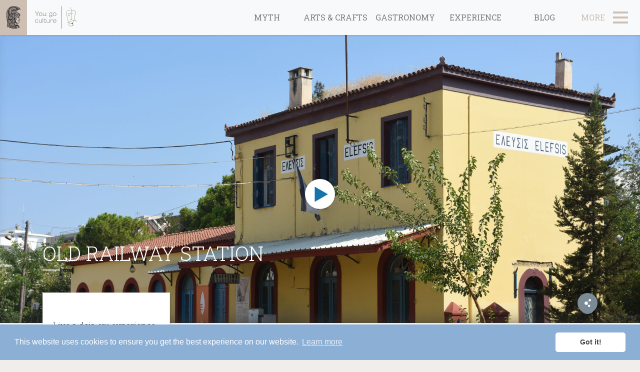

--- FILE ---
content_type: text/html; charset=utf-8
request_url: https://yougoculture.com/articles-virtual-tour/experience/old-railway-station
body_size: 11951
content:
<!DOCTYPE html>
<html lang="en" dir="ltr" prefix="og: http://ogp.me/ns# article: http://ogp.me/ns/article# book: http://ogp.me/ns/book# profile: http://ogp.me/ns/profile# video: http://ogp.me/ns/video# product: http://ogp.me/ns/product# content: http://purl.org/rss/1.0/modules/content/ dc: http://purl.org/dc/terms/ foaf: http://xmlns.com/foaf/0.1/ rdfs: http://www.w3.org/2000/01/rdf-schema# sioc: http://rdfs.org/sioc/ns# sioct: http://rdfs.org/sioc/types# skos: http://www.w3.org/2004/02/skos/core# xsd: http://www.w3.org/2001/XMLSchema#">
    <head>
        <meta http-equiv="Content-Type" content="text/html; charset=utf-8" />
<meta name="description" content="A railway station is a place that we can see a variety of feelings and reactions! Happiness associated with laughs and smiles is continuously alternates with sadness, anguish and melancholy usually expressed with cries and dark faces especially by those who leave their homes." />
<meta name="generator" content="Drupal 7 (https://www.drupal.org)" />
<link rel="canonical" href="https://yougoculture.com/articles-virtual-tour/experience/old-railway-station" />
<link rel="shortlink" href="https://yougoculture.com/node/822" />
<meta property="og:site_name" content="You Go Culture" />
<meta property="og:type" content="article" />
<meta property="og:url" content="https://yougoculture.com/articles-virtual-tour/experience/old-railway-station" />
<meta property="og:title" content="OLD RAILWAY STATION" />
<meta property="og:description" content="A railway station is a place that we can see a variety of feelings and reactions! Happiness associated with laughs and smiles is continuously alternates with sadness, anguish and melancholy usually expressed with cries and dark faces especially by those who leave their homes." />
<meta property="og:updated_time" content="2020-03-19T18:24:33+02:00" />
<meta property="og:image" content="https://yougoculture.com/sites/default/files/old-railway-station-4.jpg" />
<meta property="og:image:url" content="https://yougoculture.com/sites/default/files/old-railway-station-4.jpg" />
<meta property="og:image:secure_url" content="https://yougoculture.com/sites/default/files/old-railway-station-4.jpg" />
<meta property="og:image:type" content="image/jpeg" />
<meta name="twitter:card" content="summary" />
<meta name="twitter:url" content="https://yougoculture.com/articles-virtual-tour/experience/old-railway-station" />
<meta name="twitter:title" content="OLD RAILWAY STATION" />
<meta name="twitter:description" content="A railway station is a place that we can see a variety of feelings and reactions! Happiness associated with laughs and smiles is continuously alternates with sadness, anguish and melancholy usually" />
<meta property="article:published_time" content="2018-12-12T16:02:11+02:00" />
<meta property="article:modified_time" content="2020-03-19T18:24:33+02:00" />
<meta itemprop="name" content="OLD RAILWAY STATION" />
<meta itemprop="description" content="A railway station is a place that we can see a variety of feelings and reactions! Happiness associated with laughs and smiles is continuously alternates with sadness, anguish and melancholy usually expressed with cries and dark faces especially by those who leave their homes." />
        <link rel="profile" href="http://www.w3.org/1999/xhtml/vocab" />
        <link rel='icon' type='image/x-icon' href='https://yougoculture.com/favicon.ico' />
        <meta name="theme-color" content="#ffffff">
        <meta charset="UTF-8">
        <meta name="viewport" content="width=device-width, initial-scale=1.0, shrink-to-fit=no">
        <meta http-equiv="X-UA-Compatible" content="IE=edge,chrome=1">
               
        <link href="https://fonts.googleapis.com/css?family=Roboto+Slab:100,300,400,700" rel="stylesheet">
        
        <title>OLD RAILWAY STATION | You Go Culture</title>
        <link type="text/css" rel="stylesheet" href="https://yougoculture.com/sites/default/files/css/css_lQaZfjVpwP_oGNqdtWCSpJT1EMqXdMiU84ekLLxQnc4.css" media="all" />
<link type="text/css" rel="stylesheet" href="https://yougoculture.com/sites/default/files/css/css_eHoU0jtJUKdfsyxK-6Vu5UCgfrvDkpjxRQ7RUj4pSWI.css" media="all" />
<link type="text/css" rel="stylesheet" href="https://yougoculture.com/sites/default/files/css/css_Mmh2rxEdubLCQD3kayFtgxBgXx8-WhsGWN0Dg2nAQ3w.css" media="all" />
<link type="text/css" rel="stylesheet" href="https://yougoculture.com/sites/default/files/css/css_QR1-LHczYIleNt6TdDwJGn91a_A_69D9mkQcNq0PafY.css" media="all" />
<script src="https://yougoculture.com/sites/default/files/js/js_BLKU-QjfGknjZ4AaR6spiJSQKnsIYRZE-w5rA04-lUM.js"></script>
<script src="//ajax.googleapis.com/ajax/libs/jquery/1.10.2/jquery.min.js"></script>
<script>window.jQuery || document.write("<script src='/sites/all/modules/jquery_update/replace/jquery/1.10/jquery.min.js'>\x3C/script>")</script>
<script src="https://yougoculture.com/sites/default/files/js/js_rBnB_wW-8z3uY6dlFjebI-vBMHCKBPo4fnU4O-rQhNY.js"></script>
<script src="https://yougoculture.com/sites/default/files/js/js_XPuY199iigTvzEC_Y-o_Gr-xBCj9LjfpPkzX7g8JT1c.js"></script>
<script src="https://yougoculture.com/sites/default/files/js/js_4aKUEqKEFVamoKMTcTQzrG-mtlskeUPcIj3CsS6wmMs.js"></script>
<script>jQuery.extend(Drupal.settings, {"basePath":"\/","pathPrefix":"","ajaxPageState":{"theme":"bootstrap","theme_token":"Vpov77AJfiFK_mM8TC6_VzuFR823zJmrkE2aQsMJxZw","jquery_version":"1.10","js":{"sites\/all\/themes\/bootstrap\/js\/bootstrap.js":1,"sites\/default\/files\/minify\/google_tag.script.min.js":1,"\/\/ajax.googleapis.com\/ajax\/libs\/jquery\/1.10.2\/jquery.min.js":1,"sites\/default\/files\/minify\/jquery.once.1.2.min.js":1,"misc\/jquery.once.js":1,"sites\/default\/files\/minify\/drupal.min.js":1,"sites\/default\/files\/minify\/ajax.7.61.min.js":1,"sites\/default\/files\/minify\/jquery_update.0.0.1.min.js":1,"sites\/default\/files\/minify\/jquery.colorbox-min.min.js":1,"sites\/default\/files\/minify\/colorbox.min.js":1,"sites\/default\/files\/minify\/colorbox_style.min.js":1,"sites\/default\/files\/minify\/colorbox_load.min.js":1,"sites\/default\/files\/minify\/colorbox_inline.min.js":1,"sites\/default\/files\/minify\/webform.min.js":1,"sites\/default\/files\/minify\/progress.7.61.min.js":1,"sites\/default\/files\/minify\/colorbox_node.min.js":1},"css":{"modules\/system\/system.base.css":1,"sites\/all\/modules\/colorbox_node\/colorbox_node.css":1,"sites\/all\/modules\/date\/date_api\/date.css":1,"sites\/all\/modules\/date\/date_popup\/themes\/datepicker.1.7.css":1,"modules\/node\/node.css":1,"sites\/all\/modules\/views\/css\/views.css":1,"sites\/all\/modules\/ckeditor\/css\/ckeditor.css":1,"sites\/all\/modules\/media\/modules\/media_wysiwyg\/css\/media_wysiwyg.base.css":1,"sites\/all\/modules\/colorbox\/styles\/default\/colorbox_style.css":1,"sites\/all\/modules\/ctools\/css\/ctools.css":1,"sites\/all\/modules\/addtoany\/addtoany.css":1,"sites\/all\/modules\/webform\/css\/webform.css":1,"sites\/all\/themes\/bootstrap\/css\/style.min.css":1}},"colorbox":{"opacity":"0.85","current":"{current} of {total}","previous":"\u00ab Prev","next":"Next \u00bb","close":"Close","maxWidth":"98%","maxHeight":"98%","fixed":true,"mobiledetect":true,"mobiledevicewidth":"480px"},"urlIsAjaxTrusted":{"\/articles-virtual-tour\/experience\/old-railway-station":true},"colorbox_node":{"width":"600px","height":"600px"},"bootstrap":{"anchorsFix":"0","anchorsSmoothScrolling":"0","formHasError":1,"popoverEnabled":1,"popoverOptions":{"animation":1,"html":0,"placement":"right","selector":"","trigger":"click","triggerAutoclose":1,"title":"","content":"","delay":0,"container":"body"},"tooltipEnabled":1,"tooltipOptions":{"animation":1,"html":0,"placement":"auto left","selector":"","trigger":"hover focus","delay":0,"container":"body"}}});</script>
        <link rel="stylesheet" type="text/css" href="//cdnjs.cloudflare.com/ajax/libs/cookieconsent2/3.0.3/cookieconsent.min.css" />
        <script async src="//cdnjs.cloudflare.com/ajax/libs/cookieconsent2/3.0.3/cookieconsent.min.js"></script>
        <script>
        window.addEventListener("load", function(){
        window.cookieconsent.initialise({
          "palette": {
            "popup": {
              "background": "#8cafd5",
              "text": "#ffffff"
            },
            "button": {
              "background": "#ffffff",
              "text": "#454545"
            }
          },
          "theme": "classic",
          "content": {
            "message": "This website uses cookies to ensure you get the best experience on our website.",
            "dismiss": "Got it!",
            "link": "Learn more",
            "href": "https://yougoculture.com/terms-and-condition"
          }
        })});
        </script>
        <script async src="https://ajax.googleapis.com/ajax/libs/jquery/2.2.4/jquery.min.js"></script>
        <script type="text/javascript" src="https://yougoculture.com/sites/all/themes/bootstrap/js/jss/createjs.min.js"></script>
        <!-- <script type="text/javascript" src="https://yougoculture.com/sites/all/themes/bootstrap/js/jss/panepistimio_animation.min.js"></script> -->
        <script async type="text/javascript" async src="//assets.pinterest.com/js/pinit.js"></script>
<!--         <script>
          var canvas, stage, exportRoot;
          function init_canvas() {
            canvas = document.getElementById("panepistimio_anim");
            exportRoot = new lib.panepistimio_animation();
            stage = new createjs.Stage(canvas);
            stage.addChild(exportRoot);
            stage.update();
            createjs.Ticker.setFPS(lib.properties.fps);
            createjs.Ticker.addEventListener("tick", stage);
          }
        </script> -->
    </head>
    <!-- <body class="no-js" onload="init_canvas();"> -->
        <body class="no-js">


        <header class="top-menu-header">
            <nav class="navbar navbar-expand-lg navbar-light bg-light">
                <a class="navbar-brand kapodistrian-logo" href="https://www.elearninguoa.org/">
                    <img src="https://yougoculture.com/sites/all/themes/bootstrap/img/kapodistrian-min.svg" class="d-lg-block"  alt="">
                </a>
                <a class="navbar-brand--secondary yougo-logo" href="https://yougoculture.com"><img src="https://yougoculture.com/sites/all/themes/bootstrap/img/logo.svg" alt=""></a>
                <div class="collapse navbar-collapse" id="navbarSupportedContent">
                    <ul class="navbar-nav yougo-nav align-items-center ml-auto">
                        <li class="first leaf nav-item"><a href="/virtual-tour-articles/myth" class="nav-link c-myth nav-link c-myth">Myth</a></li>
<li class="leaf nav-item"><a href="/virtual-tour-articles/arts-crafts" class="nav-link c-anc nav-link c-anc">Arts &amp; crafts</a></li>
<li class="leaf nav-item"><a href="/virtual-tour-articles/gastronomy" class="nav-link c-gastronomy nav-link c-gastronomy">Gastronomy</a></li>
<li class="leaf nav-link"><a href="/virtual-tour-articles/experience" class="nav-link c-experience nav-link c-experience">Experience</a></li>
<li class="last leaf nav-item"><a href="/blog" class="nav-link c-myth nav-link c-myth">Blog</a></li>
                    </ul>
                </div>
                <div class="side-menu-button">
                    <div class="side-menu-more d-none d-lg-block">
                        <span>More</span>
                        <span>Close</span>
                    </div>
                    <div class="nav-item side-menu-icon-new">
                        <span></span>
                        <span></span>
                        <span></span>
                    </div>
                </div>
            </nav>
        </header>
      <div class="region region-page-top"> <noscript aria-hidden="true"><iframe src="https://www.googletagmanager.com/ns.html?id=GTM-WWFV36N" height="0" width="0" style="display:none;visibility:hidden" title="Google Tag Manager">Google Tag Manager</iframe></noscript></div>      <section> <a id="main-content"></a><div class="region region-content"> <section id="block-system-main" class="block block-system clearfix"> <main class="main-content has-sidebar blog node node-virtual-tour-atricle clearfix" id="node-822" about="/articles-virtual-tour/experience/old-railway-station" typeof="sioc:Item foaf:Document"> <section class="page-top" style="background-image:url(/sites/default/files/old-railway-station-4.jpg)"><div class="container"><div class="page-top__inner"><div class="destination-header__content__watchvideo gk-custom"> <a class="text-white ygc-lightbox-this" href="#" data-ygc-lightbox-this="#header-video"> <img src="https://yougoculture.com/sites/all/themes/bootstrap/img/homeplay.svg" class="img-fluid" alt="" width="60" height="60"> </a></div><div class="page-top__content"><div class="page-top__content__title"><h1>OLD RAILWAY STATION</h1></div><div class="page-top__content__info"> <span> </span></div></div><div class="page-top__share"><div class="share-btn"> <i class="y-share"></i></div><div class="page-top__share__icons"><div class="a2a_kit"> <a class="a2a_button_facebook"> <img src="https://yougoculture.com/sites/default/files/social_icons/fbicon.png" border="0" alt="Facebook" width="40" height="40"/> </a> <a class="a2a_button_twitter"> <img src="https://yougoculture.com/sites/default/files/social_icons/twitter.png" border="0" alt="Twitter" width="40" height="40"/> </a> <a class="a2a_button_google_plus"> <img src="https://yougoculture.com/sites/default/files/social_icons/socialmedia icons-yougo-03.png" border="0" alt="Google+" width="40" height="40"/> </a> <a class="a2a_button_pinterest"> <img src="https://yougoculture.com/sites/default/files/social_icons/socialmedia icons-yougo-02.png" border="0" alt="Pinterest" width="40" height="40"/> </a> <a class="a2a_dd" href="https://www.addtoany.com/share"> <img src="https://yougoculture.com/sites/default/files/social_icons/socialmedia icons-yougo_Artboard 5.png" border="0" alt="Share" width="40" height="40"/> </a></div>
<script async src="https://static.addtoany.com/menu/page.js"></script>
</div></div></div></div> </section> <section class="page-article"><div class="page-article__content"><div class="container"><div class="row"> <aside class="page-sidebar--profile-info col-md-4 col-xl-3"><div class="page-sidebar__container"><div class="page-sidebar__top"><h3></h3><p><p>Live a deja-vu experience by visiting the old railway station of Eleusina! Its unique architectural design combined with the total aura of the place causing the impression that the train should arrive any minute!</p></p><p>Category: <a href="https://yougoculture.com/virtual-tour-articles/experience">Experience</a></p><p>Destination: <a href="https://yougoculture.com/destination/eleusina">Eleusina</a></p></div></div> </aside><div class="col-xs-12 col-md-8"><p>A railway station is a place that we can see a variety of feelings and reactions! Happiness associated with laughs and smiles is continuously alternates with sadness, anguish and melancholy usually expressed with cries and dark faces especially by those who leave their homes.</p><p>The railways of Greece have a strong background that begun in 1869. The social and economic structure of Greece at the end of 19th century depended on small agriculture cities which have to communicate with some way. However, the lack of internal and external communication through the roads make the government to think about the development of the railway system! Few years later the first railway lines are fact! The 4th of july1884 was the inaugural date for the main itinerary between Athens and Peloponnisos.</p><p>The railway station, built at the same year, is considered one of the oldest building of modern Eleusina. The building had a passenger’s room, a warehouse for the parcels, a ticket office and a room for the station master, the person who was in charge for the right function of the station. The meaning of its construction was huge for this date and many hotels, restaurants and shops were built near the station with the view to make passenger’s life easier. It was obvious that the center of Eleysina had been transmitted around the railway station!</p><p>On the occasion of “Eleusis 21”, the project that Eleusina does for its re-construction to hosts the institution of the cultural capital of Europe in 2021, the old railway station was restored by the locals. The fresh-painted, cleaned and lit railway station reminds its historical value!</p></div></div></div></div> </section> <section class="section section-destination-cta"><div class="section__content container-fluid"><div class="section__content__inner row no-gutters"><div class="cta-item-outer cta-item-outer--left col-md-6"><div class="cta-item cta-item--myth"> <a href="https://www.yougoculture.com/virtual-tour/eleusina/myth" class="cta-item__link"></a><div class="cta-item__bg" style="background-image:url(https://yougoculture.com/sites/all/themes/bootstrap/img/cta-destinations/myth-bg.png)"></div><div class="cta-item__content d-flex align-items-center justify-content-center justify-content-md-end"><div class="cta-item__content__inner text-center"> <img src="https://yougoculture.com/sites/all/themes/bootstrap/img/cta-destinations/myth-icon.svg" alt=""><h2>Myth</h2><div class="description"><p>Eleusina Virtual Tour</p></div> <span class="cta-arrow"></span></div></div></div></div><div class="cta-item-outer cta-item-outer--right col-md-6"><div class="cta-item cta-item--experience"> <a href="https://www.yougoculture.com/virtual-tour/eleusina/experience" class="cta-item__link"></a><div class="cta-item__bg" style="background-image:url(https://yougoculture.com/sites/all/themes/bootstrap/img/cta-destinations/experience-bg.png)"></div><div class="cta-item__content d-flex align-items-center justify-content-center justify-content-md-start"><div class="cta-item__content__inner text-center"> <img src="https://yougoculture.com/sites/all/themes/bootstrap/img/cta-destinations/experience-icon.svg" alt=""><h2>Experience</h2><div class="description"><p>Eleusina Virtual Tour</p></div> <span class="cta-arrow"></span></div></div></div></div></div></div> </section> <section class="section section-destinations"><div class="section__title section-destinations__title container-fluid"><h2>EXPLORE OUR DESTINATIONS</h2></div><div class="section__content section-destinations__content"><div class="section__background-img section-destinations__background-img show" id="dest-athens-bg" style="background-image:url(https://yougoculture.com/sites/default/files/field/image/virtual-tours/cover_athina_0.jpg)"></div><div class="section__background-img section-destinations__background-img " id="dest-crete-bg" style="background-image:url(https://yougoculture.com/sites/default/files/field/image/virtual-tours/geniko_kritis.jpg)"></div><div class="section__background-img section-destinations__background-img " id="dest-sinarades-corfu-bg" style="background-image:url(https://yougoculture.com/sites/default/files/field/image/virtual-tours/img_0233.jpg)"></div><div class="section__background-img section-destinations__background-img " id="dest-chalcidice-bg" style="background-image:url(https://yougoculture.com/sites/default/files/field/image/virtual-tours/paralia_stratoni_final-1.jpg)"></div><div class="section__background-img section-destinations__background-img " id="dest-delphi-bg" style="background-image:url(https://yougoculture.com/sites/default/files/field/image/virtual-tours/geniko_delphi.jpg)"></div><div class="section__background-img section-destinations__background-img " id="dest-eleusina-bg" style="background-image:url(https://yougoculture.com/sites/default/files/field/image/virtual-tours/eleusina-new.jpg)"></div><div class="section__background-img section-destinations__background-img " id="dest-lavrion-sounion-bg" style="background-image:url(https://yougoculture.com/sites/default/files/field/image/virtual-tours/cover_lavrio.jpg)"></div><div class="section__background-img section-destinations__background-img " id="dest-marathon-bg" style="background-image:url(https://yougoculture.com/sites/default/files/field/image/virtual-tours/cover_marathonas_0.jpg)"></div><div class="section__background-img section-destinations__background-img " id="dest-epidavros-bg" style="background-image:url(https://yougoculture.com/sites/default/files/field/image/virtual-tours/cover_epidavros_0.jpg)"></div><div class="section__background-img section-destinations__background-img " id="dest-mystras-bg" style="background-image:url(https://yougoculture.com/sites/default/files/field/image/virtual-tours/cover_mistras.jpg)"></div><div class="section__background-img section-destinations__background-img " id="dest-mycenae-bg" style="background-image:url(https://yougoculture.com/sites/default/files/field/image/virtual-tours/cover-mikines_0.jpg)"></div><div class="section__background-img section-destinations__background-img " id="dest-ancient-olympia-bg" style="background-image:url(https://yougoculture.com/sites/default/files/field/image/virtual-tours/cover_olimpia.jpg)"></div><div class="section__background-img section-destinations__background-img " id="dest-messene-bg" style="background-image:url(https://yougoculture.com/sites/default/files/field/image/virtual-tours/cover_messini.jpg)"></div><div class="section__content__inner section-destinations__content__inner container"><ul class="nav destination-nav yougo-nav mb-3" id="pills-tab" role="tablist"><li class="nav-item"> <a class="nav-link active text-white" id="dest-athens-tab" data-toggle="pill" href="#dest-athens" role="tab" aria-controls="dest-athens" aria-selected="true">Athens</a></li><li class="nav-item"> <a class="nav-link text-white" id="dest-crete-tab" data-toggle="pill" href="#dest-crete" role="tab" aria-controls="dest-crete" aria-selected="false">Crete</a></li><li class="nav-item"> <a class="nav-link text-white" id="dest-sinarades-corfu-tab" data-toggle="pill" href="#dest-sinarades-corfu" role="tab" aria-controls="dest-sinarades-corfu" aria-selected="false">Sinarades-Corfu</a></li><li class="nav-item"> <a class="nav-link text-white" id="dest-chalcidice-tab" data-toggle="pill" href="#dest-chalcidice" role="tab" aria-controls="dest-chalcidice" aria-selected="false">Chalcidice</a></li><li class="nav-item"> <a class="nav-link text-white" id="dest-delphi-tab" data-toggle="pill" href="#dest-delphi" role="tab" aria-controls="dest-delphi" aria-selected="false">Delphi</a></li><li class="nav-item"> <a class="nav-link text-white" id="dest-eleusina-tab" data-toggle="pill" href="#dest-eleusina" role="tab" aria-controls="dest-eleusina" aria-selected="false">Eleusina</a></li><li class="nav-item"> <a class="nav-link text-white" id="dest-lavrion-sounion-tab" data-toggle="pill" href="#dest-lavrion-sounion" role="tab" aria-controls="dest-lavrion-sounion" aria-selected="false">Lavrion-Sounion</a></li><li class="nav-item"> <a class="nav-link text-white" id="dest-marathon-tab" data-toggle="pill" href="#dest-marathon" role="tab" aria-controls="dest-marathon" aria-selected="false">Marathon</a></li><li class="nav-item"> <a class="nav-link text-white" id="dest-epidavros-tab" data-toggle="pill" href="#dest-epidavros" role="tab" aria-controls="dest-epidavros" aria-selected="false">Epidavros</a></li><li class="nav-item"> <a class="nav-link text-white" id="dest-mystras-tab" data-toggle="pill" href="#dest-mystras" role="tab" aria-controls="dest-mystras" aria-selected="false">Mystras</a></li><li class="nav-item"> <a class="nav-link text-white" id="dest-mycenae-tab" data-toggle="pill" href="#dest-mycenae" role="tab" aria-controls="dest-mycenae" aria-selected="false">Mycenae</a></li><li class="nav-item"> <a class="nav-link text-white" id="dest-ancient-olympia-tab" data-toggle="pill" href="#dest-ancient-olympia" role="tab" aria-controls="dest-ancient-olympia" aria-selected="false">Ancient Olympia</a></li><li class="nav-item"> <a class="nav-link text-white" id="dest-messene-tab" data-toggle="pill" href="#dest-messene" role="tab" aria-controls="dest-messene" aria-selected="false">Messene</a></li></ul><div class="tab-content" id="pills-tabContent"><div class="tab-pane fade show active" id="dest-athens" role="tabpanel" aria-labelledby="dest-athens-tab"><div class="tab-pane__inner row align-items-center justify-content-center"><div class="col-lg-6 playbtn"> <a class="text-white visit-dest-btn" href="https://yougoculture.com/destination/athens"> <span>Visit destination</span> </a></div><div class="col-lg-6 description"><h2>Athens</h2> Athens, a modern metropolis, a european capital, a nest for all the Mediterranean cultures. Athens, the meeting point of East and West, the harbor of everyone, who still loves passionately life! There are so many different ways to describe and analyse Athens, that any given effort to do a short depiction of the city is nothing but a try doomed to fail. Nevertheless, we will try to underline some of the main characteristics of the city of Athens. <a href="http://yougoculture.com/virtual-tour/athens/" class="btn-visit-virtual-tour">Visit Virtual Tour <span></span></a></div></div></div><div class="tab-pane fade " id="dest-crete" role="tabpanel" aria-labelledby="dest-crete-tab"><div class="tab-pane__inner row align-items-center justify-content-center"><div class="col-lg-6 playbtn"> <a class="text-white visit-dest-btn" href="https://yougoculture.com/destination/crete"> <span>Visit destination</span> </a></div><div class="col-lg-6 description"><h2>Crete</h2> Knossos was undeniably the capital of Minoan Crete and is the site of one of the most important and better known palaces of Minoan civilisation. Knossos was inhabited for several thousand years, beginning with a neolithic settlement sometime in the seventh millennium BC, and was abandoned after its destruction in 1375 BC which marked the end of Minoan civilization. It was damaged several times during earthquakes, invasions, and in 1450 BC by the colossal volcanic eruption of Thera, and the invasion of Mycenaeans who used it as their capital, while they were ruling the island of Crete until 1375 BC. Knossos was ruled by the dynasty of King Minos and is connected with thrilling legends, such as the myth of the Labyrinth with the Minotaur. <a href="" class="btn-visit-virtual-tour">Visit Virtual Tour <span></span></a></div></div></div><div class="tab-pane fade " id="dest-sinarades-corfu" role="tabpanel" aria-labelledby="dest-sinarades-corfu-tab"><div class="tab-pane__inner row align-items-center justify-content-center"><div class="col-lg-6 playbtn"> <a class="text-white visit-dest-btn" href="https://yougoculture.com/destination/sinarades-corfu"> <span>Visit destination</span> </a></div><div class="col-lg-6 description"><h2>Sinarades-Corfu</h2> Known from the Homeric myth, as the mythical island of Phaeacians where the shipwrecked Odysseus was soothed by princess Nausika, Corfu continues to welcome visitors from all around the world. Be a synchronous Odysseus and follow the new destination of YouGoCulture initiative. Having the Central Corfu and its old town which is in the list of the Unesco World Heritage Sites, a journey begins in the history, the traditions and the unique beauties of the island. <a href="https://yougoculture.com/virtual-tour/corfu/" class="btn-visit-virtual-tour">Visit Virtual Tour <span></span></a></div></div></div><div class="tab-pane fade " id="dest-chalcidice" role="tabpanel" aria-labelledby="dest-chalcidice-tab"><div class="tab-pane__inner row align-items-center justify-content-center"><div class="col-lg-6 playbtn"> <a class="text-white visit-dest-btn" href="https://yougoculture.com/destination/chalcidice"> <span>Visit destination</span> </a></div><div class="col-lg-6 description"><h2>Chalcidice</h2> <a href="https://yougoculture.com/virtual-tour/chalcidice/" class="btn-visit-virtual-tour">Visit Virtual Tour <span></span></a></div></div></div><div class="tab-pane fade " id="dest-delphi" role="tabpanel" aria-labelledby="dest-delphi-tab"><div class="tab-pane__inner row align-items-center justify-content-center"><div class="col-lg-6 playbtn"> <a class="text-white visit-dest-btn" href="https://yougoculture.com/destination/delphi"> <span>Visit destination</span> </a></div><div class="col-lg-6 description"><h2>Delphi</h2> Situated in continental Greece on Mount Parnassus, Delphi was considered to be one of the most important cities of ancient Greece. It was believed to be home to the goddess Gaia, or Earth, and later to Apollo after slaying Gaia’s son, the snake Python. The Pythian games—similar to the Olympic Games—were held here every four years to honour Apollo’s slaying of the Python dragon. <a href="https://yougoculture.com/virtual-tour/delphi/" class="btn-visit-virtual-tour">Visit Virtual Tour <span></span></a></div></div></div><div class="tab-pane fade " id="dest-eleusina" role="tabpanel" aria-labelledby="dest-eleusina-tab"><div class="tab-pane__inner row align-items-center justify-content-center"><div class="col-lg-6 playbtn"> <a class="text-white visit-dest-btn" href="https://yougoculture.com/destination/eleusina"> <span>Visit destination</span> </a></div><div class="col-lg-6 description"><h2>Eleusina</h2> A breath away from Athens, the birth place of Eleusinian Mysteries and goddess Demeter challenges you to explore it! Eleusis or Eleusina, as now known, one of the five sacred cities of antiquity enjoys the privilege of being located only thirty kilometers from the historic Athens. But let me refresh it! It could be the privilege of Athens to have so nearby a city full of life and history! <a href="http://yougoculture.com/virtual-tour/eleusina/" class="btn-visit-virtual-tour">Visit Virtual Tour <span></span></a></div></div></div><div class="tab-pane fade " id="dest-lavrion-sounion" role="tabpanel" aria-labelledby="dest-lavrion-sounion-tab"><div class="tab-pane__inner row align-items-center justify-content-center"><div class="col-lg-6 playbtn"> <a class="text-white visit-dest-btn" href="https://yougoculture.com/destination/lavrion-sounion"> <span>Visit destination</span> </a></div><div class="col-lg-6 description"><h2>Lavrion-Sounion</h2> <a href="http://yougoculture.com/virtual-tour/lavrion-sounion/" class="btn-visit-virtual-tour">Visit Virtual Tour <span></span></a></div></div></div><div class="tab-pane fade " id="dest-marathon" role="tabpanel" aria-labelledby="dest-marathon-tab"><div class="tab-pane__inner row align-items-center justify-content-center"><div class="col-lg-6 playbtn"> <a class="text-white visit-dest-btn" href="https://yougoculture.com/destination/marathon"> <span>Visit destination</span> </a></div><div class="col-lg-6 description"><h2>Marathon</h2> <a href="http://yougoculture.com/virtual-tour/marathon/" class="btn-visit-virtual-tour">Visit Virtual Tour <span></span></a></div></div></div><div class="tab-pane fade " id="dest-epidavros" role="tabpanel" aria-labelledby="dest-epidavros-tab"><div class="tab-pane__inner row align-items-center justify-content-center"><div class="col-lg-6 playbtn"> <a class="text-white visit-dest-btn" href="https://yougoculture.com/destination/epidavros"> <span>Visit destination</span> </a></div><div class="col-lg-6 description"><h2>Epidavros</h2> Even today’s visitors feel that they are in a sacred place as soon as they set foot in the Asklepieion of Epidavros. The place where healing was a religious mystery. The sick were cured by the god Asklepios in their sleep (enkoimesis) or received from him instructions on the therapy they should follow. From the sixth century BC until the end of antiquity, hosts of people resorted to the Sanctuary of Asklepios in expectation that their prayers for healing would be heard and answered by the god. These were patients and pilgrims who arrived there bringing precious votive offerings from all parts of the then-known world. <a href="http://yougoculture.com/virtual-tour/epidavros/" class="btn-visit-virtual-tour">Visit Virtual Tour <span></span></a></div></div></div><div class="tab-pane fade " id="dest-mystras" role="tabpanel" aria-labelledby="dest-mystras-tab"><div class="tab-pane__inner row align-items-center justify-content-center"><div class="col-lg-6 playbtn"> <a class="text-white visit-dest-btn" href="https://yougoculture.com/destination/mystras"> <span>Visit destination</span> </a></div><div class="col-lg-6 description"><h2>Mystras</h2> <a href="http://yougoculture.com/virtual-tour/mystras/" class="btn-visit-virtual-tour">Visit Virtual Tour <span></span></a></div></div></div><div class="tab-pane fade " id="dest-mycenae" role="tabpanel" aria-labelledby="dest-mycenae-tab"><div class="tab-pane__inner row align-items-center justify-content-center"><div class="col-lg-6 playbtn"> <a class="text-white visit-dest-btn" href="https://yougoculture.com/destination/mycenae"> <span>Visit destination</span> </a></div><div class="col-lg-6 description"><h2>Mycenae</h2> Peering over the plain of Argolis, up there from the heights of the acropolis, one comes to terms with the superiority of the Mycenaean civilization. It reached its heyday in the Late Bronze Age (1350 - 1200 BCE) and then disappeared, leaving to eternity its legendary acropolis, built on an inaccessible, rocky hill between two ravines. The footprints of the Atreidai, the mythical royal dynasty, are visible to today's visitor and inspire awe in an era like ours, in which myth meets the history of the most important period of the ancient world. <a href="http://yougoculture.com/virtual-tour/mycenae/" class="btn-visit-virtual-tour">Visit Virtual Tour <span></span></a></div></div></div><div class="tab-pane fade " id="dest-ancient-olympia" role="tabpanel" aria-labelledby="dest-ancient-olympia-tab"><div class="tab-pane__inner row align-items-center justify-content-center"><div class="col-lg-6 playbtn"> <a class="text-white visit-dest-btn" href="https://yougoculture.com/destination/ancient-olympia"> <span>Visit destination</span> </a></div><div class="col-lg-6 description"><h2>Ancient Olympia</h2> What can be said of Olympia and not sound like a cliché?
The significance of the archaeological site is self-evident, even if one is not familiar with the fascinating historical details and the political background, which literally span thousands of years. Known to the world as the cradle of the Olympic ideal, this open-air museum of imposing ruins and unique artefacts tells a story of religious piety, fair play, political ambition, and demonstration of power. All the buildings you can still admire were erected to please the gods and send a message to the thousands of visitors who swarmed to the sacred grounds. Walking around the Stadium, the Gymnasium and the Temples of Zeus and Hera – both instrumental in the ritual and competitive part of the Games – modern visitors will be able to understand why the event remained relevant even when the rest of the Ancient World was long dead. As an added bonus to the splendour of the site, the Museum of Olympia boasts some of the most famous works of art produced in the long course of Hellenic culture. <a href="http://yougoculture.com/virtual-tour/olympia/" class="btn-visit-virtual-tour">Visit Virtual Tour <span></span></a></div></div></div><div class="tab-pane fade " id="dest-messene" role="tabpanel" aria-labelledby="dest-messene-tab"><div class="tab-pane__inner row align-items-center justify-content-center"><div class="col-lg-6 playbtn"> <a class="text-white visit-dest-btn" href="https://yougoculture.com/destination/messene"> <span>Visit destination</span> </a></div><div class="col-lg-6 description"><h2>Messene</h2> Travelling in the Messenian land from Mount Taygetus to the coast, our glance dives, following the sunlight dipping onto the Messenian plain. From the mountainous volumes to the fertile valley, the olive groves and herbs, we see a landscape of culture, myth, and history, unfold before our eyes. In the heart of the region of Messenia, one town stands out: Ancient Messene. This "blissful plain" as Homer calls it, became a theatre of war and mythical narrations offering a viewpoint on the past and the present. <a href="http://yougoculture.com/virtual-tour/messene/" class="btn-visit-virtual-tour">Visit Virtual Tour <span></span></a></div></div></div></div></div></div> </section> <section class="section section-pagination"><div class="section-pagination__content-outer"><div class="section__content section-pagination__content"><div class="ygc-pagination ygc-pagination--navigation"><div class="ygc-pagination__nav ygc-pagination__nav--past"> <a class="ygc-pagination__nav__item" href="https://yougoculture.com/articles-virtual-tour/arts-crafts/chimney-iris-factory"> <span><b>THE CHIMNEY OF IRIS FACTORY</b><br></span> </a></div><div class="ygc-pagination__nav ygc-pagination__nav--future"> <a class="ygc-pagination__nav__item ygc-pagination__nav__item--big" href="https://yougoculture.com/articles-virtual-tour/experience/post-byzantine-church-aghios-zaharias-seroes-square"> <span>Visit next article</span> </a> <a class="ygc-pagination__nav__item" href="https://yougoculture.com/articles-virtual-tour/experience/post-byzantine-church-aghios-zaharias-seroes-square"> <span><b>POST-BYZANTINE CHURCH OF AGHIOS ZAHARIAS, SEROES SQUARE</b><br></span> </a></div></div></div></div> </section><div id="header-video" class="ygc-lightbox-this-content header-video"><div class="header-video__content"> <video src="https://yougoculture.com/virtual-tour/eleusina/media/videos/a/old_railway_station.mp4" controls></video></div></div><div class="ygc-lightbox"><div class="ygc-lighbox__controls"><div class="lbtn lprev">Previous</div><div class="lbtn lnext">Next</div><div class="lbtn lclose">Close <span></span></div></div><div class="ygc-lightbox__image"></div></div></main></section></div></section><footer><div class="footer container"></div><hr><section class="sponsors"><div class="container"><div class="sponsors__wrap"><div class="row"><div class="col-xs-12 col-md-3"><div class="sponsors__row sponsors__auspices"><h4>UNDER THE AUSPICES OF</h4><div class="sponsors__imgs"> <a href="http://www.mintour.gov.gr/en/home/" title="Ministry of touurism" class="sponsors__single-img" target="_blank"><span class="sponsors__single-img__wrap"> <img src="https://yougoculture.com/sites/default/files/styles/sponsors/public/yppo.png?itok=Wz4e9rPp" class="img-responsive" alt="Ministry of touurism" title="Ministry of touurism"></span></a></div></div></div><div class="col-xs-12 col-md-6"><div class="sponsors__row sponsors__auspices2"><h4>SUPPORTED BY</h4><div class="sponsors__imgs"> <a href="http://www.wedolocal.gr" title="We do local" class="sponsors__single-img" target="_blank"><span class="sponsors__single-img__wrap"> <img src="https://yougoculture.com/sites/default/files/styles/sponsors/public/logo_act4greece_500_2-02.jpg?itok=f5vuuz4o" class="img-responsive" alt="We do local" title="We do local"></span></a> <a href="https://www.hellas-gold.com" title="Hellas Gold" class="sponsors__single-img" target="_blank"><span class="sponsors__single-img__wrap"> <img src="https://yougoculture.com/sites/default/files/styles/sponsors/public/logo_act4greece_500_2-01.jpg?itok=DMprXaHX" class="img-responsive" alt="Hellas Gold" title="Hellas Gold"></span></a> <a href="http://mellongroup.com" title="mellon" class="sponsors__single-img" target="_blank"><span class="sponsors__single-img__wrap"> <img src="https://yougoculture.com/sites/default/files/styles/sponsors/public/logo_act4greece_500_2-04.jpg?itok=saS_m4Fx" class="img-responsive" alt="mellon" title="mellon"></span></a> <a href="https://www.anek.gr/en/" title="Anek lines" class="sponsors__single-img" target="_blank"><span class="sponsors__single-img__wrap"> <img src="https://yougoculture.com/sites/default/files/styles/sponsors/public/anek.jpg?itok=ZtpLyG48" class="img-responsive" alt="Anek lines" title="Anek lines"></span></a> <a href="http://www.soel.gr/" title="IESOEL" class="sponsors__single-img" target="_blank"><span class="sponsors__single-img__wrap"> <img src="https://yougoculture.com/sites/default/files/styles/sponsors/public/logo_act4greece_500_2-03.jpg?itok=o0OOoA0p" class="img-responsive" alt="IESOEL" title="IESOEL"></span></a> <a href="https://www.act4greece.gr/" title="Act4Greece" class="sponsors__single-img" target="_blank"><span class="sponsors__single-img__wrap"> <img src="https://yougoculture.com/sites/default/files/styles/sponsors/public/act4greece_medium.jpg?itok=tifwiCH0" class="img-responsive" alt="Act4Greece" title="Act4Greece"></span></a></div></div></div><div class="col-xs-12 col-md-3"><div class="sponsors__row sponsors__auspices3"><h4>AFFILIATED WITH</h4><div class="sponsors__imgs"> <a href="https://www.iacudit.org/" title="Iacudit" class="sponsors__single-img" target="_blank"><span class="sponsors__single-img__wrap"> <img src="https://yougoculture.com/sites/default/files/styles/sponsors/public/iacudit.jpg?itok=dmyXUXDx" class="img-responsive" alt="Iacudit" title="Iacudit"></span></a> <a href="http://greekfestival.gr/en/home" title="Epidaurus Festival" class="sponsors__single-img" target="_blank"><span class="sponsors__single-img__wrap"> <img src="https://yougoculture.com/sites/default/files/styles/sponsors/public/epidaurus.jpg?itok=EMHBsoWp" class="img-responsive" alt="Epidaurus Festival" title="Epidaurus Festival"></span></a> <a href="http://greekfestival.gr/en/epidaurus_lyceum" title="Epidaurus lyceum" class="sponsors__single-img" target="_blank"><span class="sponsors__single-img__wrap"> <img src="https://yougoculture.com/sites/default/files/styles/sponsors/public/lyceum.jpg?itok=0irmnPOj" class="img-responsive" alt="Epidaurus lyceum" title="Epidaurus lyceum"></span></a></div></div></div></div></div> </section><hr> <section class="subscribe"><div class="container"><form class="subscribe-form"><div class="form-group subscribe-form__inner"> <label for="subemail">Subscribe</label> <article id="node-5" class="node node-webform clearfix" about="/form/subscribe" typeof="sioc:Item foaf:Document"> <header><h2><a href="/form/subscribe">Subscribe</a></h2> <span property="dc:title" content="Subscribe" class="rdf-meta element-hidden"></span><span property="sioc:num_replies" content="0" datatype="xsd:integer" class="rdf-meta element-hidden"></span> </header><form class="webform-client-form webform-client-form-5" action="/articles-virtual-tour/experience/old-railway-station" method="post" id="webform-client-form-5" accept-charset="UTF-8"><div><div class="webform-progressbar"></div><div class="form-group subscribe-form__inner form-item webform-component webform-component-email webform-component--email form-group form-item form-item-submitted-email form-type-webform-email form-group"><input required="required" class="email form-control webform form-control form-text form-email required" placeholder="Email" type="email" id="edit-submitted-email" name="submitted[email]" size="60" /> <label class="control-label element-invisible" for="edit-submitted-email">Email <span class="form-required" title="This field is required.">*</span></label></div><input type="hidden" name="details[sid]" /><input type="hidden" name="details[page_num]" value="1" /><input type="hidden" name="details[page_count]" value="1" /><input type="hidden" name="details[finished]" value="0" /><input type="hidden" name="form_build_id" value="form-UiX_xXGwl7y66P2m_VIggvirEYPkrZlNfGCsGLSsQyk" /><input type="hidden" name="form_id" value="webform_client_form_5" /><div class="form-actions"><button class="webform-submit button-primary subscribe-form__btn btn btn-default form-submit" type="submit" name="op" value=" "> </button></div></div></form> </article></div></form></div> </section><hr> <section class="share-dsn"><div class="container"><div class="share-dsn__wrap"><div class="share"> <a href="https://www.facebook.com/yougoculture/" target="_blank"><i class="y-facebook"></i></a><a href="https://www.youtube.com/channel/UC_r5hVSPZFyv5gwsrP2j54Q" target="_blank"><i class="y-youtube"></i></a><a href="https://www.instagram.com/yougoculture_uoa/" target="_blank"><i class="y-instagram"></i></a></div><div class="signr"> <span>Copyright © 2026 YouGoCulture | E-Learning – National and Kapodistrian University of Athens | All rights reserved</span></div></div></div> </section></footer><div class="side-menu"><div class="side-menu__wrap"><div class="side-menu__left"><div class="side-menu__top"><div class="side-menu__info"><ul class="nav flex-column d-lg-none"><li class="nav-item active"> <a class="nav-link" href="#">Myth</a></li><li class="nav-item"> <a class="nav-link" href="#">Arts & Crafts</a></li><li class="nav-item"> <a class="nav-link" href="#">Gastronomy</a></li><li class="nav-item"> <a class="nav-link" href="#">Experience</a></li><li class="nav-item"> <a class="nav-link" href="#"><div class="side-menu-more"> <span>More</span></div> </a></li></ul><hr class="d-lg-none"><ul class= "nav flex-column"><li class="first leaf"><a href="/virtual-tours">Virtual Tours</a></li><li class="expanded dropdown"><a class="dropdown-toggle dropdown-toggle nolink" data-target="#" data-toggle="dropdown">About <span class="caret"></span></a><ul class="dropdown-menu"><li class="first leaf"><a href="/team" class="dropdown-item dropdown-item">Team</a></li><li class="last leaf"><a href="/profile" class="dropdown-item dropdown-item">Profile</a></li></ul></li><li class="leaf"><a href="/stories">Stories</a></li><li class="leaf"><a href="/contact">Contact</a></li><li class="last leaf"><a href="/articles/from-logic-to-logo">Λόγος: From Logic to… Logo</a></li></ul><hr><ul class="nav flex-column"><li class="first leaf"><a href="/blog">Blog</a></li><li class="leaf"><a href="/press-kit">Press Kit</a></li><li class="leaf"><a href="/donors-wall">Donors wall</a></li><li class="last leaf"><a href="/terms-and-conditions-terms">Terms and conditions</a></li></ul></div></div><div class="side-menu__bot"><hr class="visible-sm visible-xs"><div class="side-menu__subscribe"> <label for="subemail">Subscribe</label> <article id="node-5" class="node node-webform clearfix" about="/form/subscribe" typeof="sioc:Item foaf:Document"> <header><h2><a href="/form/subscribe">Subscribe</a></h2> <span property="dc:title" content="Subscribe" class="rdf-meta element-hidden"></span><span property="sioc:num_replies" content="0" datatype="xsd:integer" class="rdf-meta element-hidden"></span> </header><form class="webform-client-form webform-client-form-5" action="/articles-virtual-tour/experience/old-railway-station" method="post" id="webform-client-form-5" accept-charset="UTF-8"><div><div class="webform-progressbar"></div><div class="form-group subscribe-form__inner form-item webform-component webform-component-email webform-component--email form-group form-item form-item-submitted-email form-type-webform-email form-group"><input required="required" class="email form-control webform form-control form-text form-email required" placeholder="Email" type="email" id="edit-submitted-email" name="submitted[email]" size="60" /> <label class="control-label element-invisible" for="edit-submitted-email">Email <span class="form-required" title="This field is required.">*</span></label></div><input type="hidden" name="details[sid]" /><input type="hidden" name="details[page_num]" value="1" /><input type="hidden" name="details[page_count]" value="1" /><input type="hidden" name="details[finished]" value="0" /><input type="hidden" name="form_build_id" value="form-UiX_xXGwl7y66P2m_VIggvirEYPkrZlNfGCsGLSsQyk" /><input type="hidden" name="form_id" value="webform_client_form_5" /><div class="form-actions"><button class="webform-submit button-primary subscribe-form__btn btn btn-default form-submit" type="submit" name="op" value=" "> </button></div></div></form> </article></div><div class="side-menu__info"><ul><li><strong>E learning University of Athens</strong></li><li>5 Stadiou Str., zip code 10562, Athens, Greece</li><li>email: <a href="mailto:info@elearninguoa.org">info@elearninguoa.org</a></li></ul></div></div></div><div class="side-menu__right"><div class="side-menu__btn-wrap"><hr class="visible-sm visible-xs"><div class="views-field views-field-nothing"> <span class="field-content"> <a href="https://yougoculture.com/destination/athens" title="Athens" class="btn--menu btn-yougo btn-4"> <span class="btn__thumbnail"><img src="https://yougoculture.com/sites/default/files/styles/main_menu/public/field/image/virtual-tours/cover_athina_0.jpg?itok=iuXgjvgq" title="Athens" alt="Athens"></span> <span class="btn__content text-left">Athens <br> State of Democracy</span></a></span></div><div class="views-field views-field-nothing"> <span class="field-content"> <a href="https://yougoculture.com/destination/crete" title="Crete" class="btn--menu btn-yougo btn-4"> <span class="btn__thumbnail"><img src="https://yougoculture.com/sites/default/files/styles/main_menu/public/field/image/virtual-tours/geniko_kritis.jpg?itok=HU2x89Fh" title="Crete" alt="Crete"></span> <span class="btn__content text-left">Crete <br> The magnificent...</span></a></span></div><div class="views-field views-field-nothing"> <span class="field-content"> <a href="https://yougoculture.com/destination/chalcidice" title="Chalcidice" class="btn--menu btn-yougo btn-4"> <span class="btn__thumbnail"><img src="https://yougoculture.com/sites/default/files/styles/main_menu/public/field/image/virtual-tours/paralia_stratoni_final-1.jpg?itok=YlHifP00" title="Chalcidice" alt="Chalcidice"></span> <span class="btn__content text-left">Chalcidice <br> In the traces of...</span></a></span></div><div class="views-field views-field-nothing"> <span class="field-content"> <a href="https://yougoculture.com/destination/sinarades-corfu" title="Sinarades-Corfu" class="btn--menu btn-yougo btn-4"> <span class="btn__thumbnail"><img src="https://yougoculture.com/sites/default/files/styles/main_menu/public/field/image/virtual-tours/img_0233.jpg?itok=Z3bpH1oy" title="Sinarades-Corfu" alt="Sinarades-Corfu"></span> <span class="btn__content text-left">Sinarades-Corfu <br> The countess of the...</span></a></span></div><div class="views-field views-field-nothing"> <span class="field-content"> <a href="https://yougoculture.com/destination/delphi" title="Delphi" class="btn--menu btn-yougo btn-4"> <span class="btn__thumbnail"><img src="https://yougoculture.com/sites/default/files/styles/main_menu/public/field/image/virtual-tours/geniko_delphi.jpg?itok=YT4yF2-x" title="Delphi" alt="Delphi"></span> <span class="btn__content text-left">Delphi <br> “Omphalos”, the...</span></a></span></div><div class="views-field views-field-nothing"> <span class="field-content"> <a href="https://yougoculture.com/destination/eleusina" title="Eleusina" class="btn--menu btn-yougo btn-4"> <span class="btn__thumbnail"><img src="https://yougoculture.com/sites/default/files/styles/main_menu/public/field/image/virtual-tours/eleusina-new.jpg?itok=xb9Bq-ny" title="Eleusina" alt="Eleusina"></span> <span class="btn__content text-left">Eleusina <br> Follow the ritual "...</span></a></span></div><div class="views-field views-field-nothing"> <span class="field-content"> <a href="https://yougoculture.com/destination/lavrion-sounion" title="Lavrion-Sounion" class="btn--menu btn-yougo btn-4"> <span class="btn__thumbnail"><img src="https://yougoculture.com/sites/default/files/styles/main_menu/public/field/image/virtual-tours/cover_lavrio.jpg?itok=ztIk2_Ar" title="Lavrion-Sounion" alt="Lavrion-Sounion"></span> <span class="btn__content text-left">Lavrion-Sounion <br> Poseidon welcomes...</span></a></span></div><div class="views-field views-field-nothing"> <span class="field-content"> <a href="https://yougoculture.com/destination/marathon" title="Marathon" class="btn--menu btn-yougo btn-4"> <span class="btn__thumbnail"><img src="https://yougoculture.com/sites/default/files/styles/main_menu/public/field/image/virtual-tours/cover_marathonas_0.jpg?itok=GAMwbdRP" title="Marathon" alt="Marathon"></span> <span class="btn__content text-left">Marathon <br> Spoiled for Choice</span></a></span></div><div class="views-field views-field-nothing"> <span class="field-content"> <a href="https://yougoculture.com/destination/epidavros" title="Epidavros" class="btn--menu btn-yougo btn-4"> <span class="btn__thumbnail"><img src="https://yougoculture.com/sites/default/files/styles/main_menu/public/field/image/virtual-tours/cover_epidavros_0.jpg?itok=64FPE6_N" title="Epidavros" alt="Epidavros"></span> <span class="btn__content text-left">Epidavros <br> The cradle of...</span></a></span></div><div class="views-field views-field-nothing"> <span class="field-content"> <a href="https://yougoculture.com/destination/mystras" title="Mystras" class="btn--menu btn-yougo btn-4"> <span class="btn__thumbnail"><img src="https://yougoculture.com/sites/default/files/styles/main_menu/public/field/image/virtual-tours/cover_mistras.jpg?itok=LXyNi9r7" title="Mystras" alt="Mystras"></span> <span class="btn__content text-left">Mystras <br> The most peculliar...</span></a></span></div><div class="views-field views-field-nothing"> <span class="field-content"> <a href="https://yougoculture.com/destination/mycenae" title="Mycenae" class="btn--menu btn-yougo btn-4"> <span class="btn__thumbnail"><img src="https://yougoculture.com/sites/default/files/styles/main_menu/public/field/image/virtual-tours/cover-mikines_0.jpg?itok=7gV3Fq8r" title="Mycenae" alt="Mycenae"></span> <span class="btn__content text-left">Mycenae <br> The kingdom of...</span></a></span></div><div class="views-field views-field-nothing"> <span class="field-content"> <a href="https://yougoculture.com/destination/ancient-olympia" title="Ancient Olympia" class="btn--menu btn-yougo btn-4"> <span class="btn__thumbnail"><img src="https://yougoculture.com/sites/default/files/styles/main_menu/public/field/image/virtual-tours/cover_olimpia.jpg?itok=2swaOcdQ" title="Ancient Olympia" alt="Ancient Olympia"></span> <span class="btn__content text-left">Ancient Olympia <br> The spirit of...</span></a></span></div><div class="views-field views-field-nothing"> <span class="field-content"> <a href="https://yougoculture.com/destination/messene" title="Messene" class="btn--menu btn-yougo btn-4"> <span class="btn__thumbnail"><img src="https://yougoculture.com/sites/default/files/styles/main_menu/public/field/image/virtual-tours/cover_messini.jpg?itok=za40Jn7n" title="Messene" alt="Messene"></span> <span class="btn__content text-left">Messene <br> A typically...</span></a></span></div></div></div></div></div>      <script type="text/javascript" src="https://yougoculture.com/sites/all/themes/bootstrap/js/jss/bundle.min.js"></script>
    </body>
</html>


--- FILE ---
content_type: image/svg+xml
request_url: https://yougoculture.com/sites/all/themes/bootstrap/img/kapodistrian-min.svg
body_size: 18144
content:
<?xml version="1.0" encoding="utf-8"?>
<!-- Generator: Adobe Illustrator 19.2.0, SVG Export Plug-In . SVG Version: 6.00 Build 0)  -->
<svg version="1.1" id="Layer_1" xmlns="http://www.w3.org/2000/svg" xmlns:xlink="http://www.w3.org/1999/xlink" x="0px" y="0px"
	 viewBox="0 0 206.3 300" style="enable-background:new 0 0 206.3 300;" xml:space="preserve">
<style type="text/css">
	.st0{fill:#2D2A2B;}
	.st1{fill:#FD8307;}
</style>
<g>
	<path class="st0" d="M42.2,259.8c0.7-2.1,2.5-3.7,2.7-6.1c0.2-1.7,2.2-0.4,3.1-1.7c2.7-3.8,4.1-8.1,4.8-12.5
		c2-13.2,2.3-26.4-2-39.4c-2-6-2.7-12.3-2.4-18.7c0.1-1,0.4-2-0.6-3.3c-1.1,4.3-1.5,8-0.5,12.1c1,4,1,8.2,1.7,12.3
		c1.3,8.1,2.7,16.2,3,24.4c0.3,7.6-1.8,14.7-3.8,21.9c-0.2,0.7-0.5,2.1-1.7,1.7c-1.4-0.4,0.7-2.1-0.6-2.8l-0.1,0.1
		c1-0.4,0.7-1.3,0.7-2.1l0,0.1c2.4-4.3,2.7-9.2,2.6-13.9c-0.1-15.1-2.8-29.9-4.8-44.8c0-0.2-0.2-0.3-0.9-1.1
		c-0.5,5.9-1.2,11.1-1.2,16.4c-0.1,10.7,2.2,21.3,0.9,32c-1.1,8.6-3,17-6,25.2c-0.8,2.2-1.9,4.5-1.8,7c0.1,0.8,0.1,2.1-1.3,1.8
		c-0.9-0.3-2.7-0.6-2.3-2c0.5-1.7-0.7-3-0.3-4.6c1.2,0.7,1.4-0.2,1.7-1.1c5.9-15.2,7.5-31.2,7-47.3c-0.4-12.3-0.1-24.5,3.2-36.4
		c0.4-1.6,1.3-3.1,0.8-5.2c-0.4,0.6-0.7,0.9-0.9,1.2c-4.4,11.3-5.8,23-4.9,35.1c0.7,10.4,0.6,20.9-2.4,31
		c-2.1,7.2-4.1,14.3-5.7,21.6c-0.8,1.1-0.9,2.3-0.7,3.5c0.1,0.9,0.6,2.4-0.9,2.3c-1,0-1.8-0.8-2.4-2.2c-2.2-5.5,0.3-10.1,1.8-15
		c2-6.3,3.2-12.9,3.7-19.4c0.6-8.4,1-16.9,0.8-25.3c-0.1-4.4-1.1-8.7-0.4-13.1c0.2-1.6,1-2.9,1.3-4.3c2.5-11.3,6.5-22.2,9.9-33.4
		c-1.7,1.4-2.2,3.3-2.8,5c-2.3,6.4-4.9,12.8-6.8,19.4c-1.8,6.5-3.1,13.1-4.1,19.8c-0.5,3.5-0.5,7,0.2,10.2c1.1,5,1,9.9,0.8,14.8
		c-0.4,10.8-1.6,21.5-6.6,31.5c-0.8-3.1-0.8-6.3-0.2-9.5c0.6-3,2-5.7,2.5-8.7c2.1-12.1,0.1-24.1-1-36c-1.4-15.7-2.7-31.4-5.9-46.9
		c-2.1-10.4-3.2-21-3.1-31.5c0.2-24.9,2.9-49.3,18.1-70.5c5.6-7.8,12.3-14.6,19.5-20.9c6.2-5.4,13.9-8.2,21.2-11.4
		c14.3-6.1,29.5-5.6,44.6-4.1c16.1,1.5,31.4,5.9,46,12.8c8.4,4,15.4,9.7,20.9,17.1c1.9,2.5,2.2,5.6,2.6,8.7c0.2,1.3-0.4,1.6-1.7,1.7
		c-5,0.4-10.1,1.4-15.1,1.6c-5.1,0.2-9.2,3.5-14.2,3.7c-1,0-0.7,0.9-0.8,1.5c-0.2,1.8-0.3,3.6-0.6,5.4c-0.3,1.4-0.4,3-2.7,2.3
		c-2.2-0.6-2.6,1.9-3.5,2.9c-2.4,2.7-4.7,2.2-7.2,0.9c-1.4-0.7-2.7-1.5-3.7,0.2c-1.1,1.7-2.3,3.6-0.6,5.6c1.6,1.9,3.4,3.4,6,4.4
		c5.8,2.4,11.5,5,16.4,9.1c1,0.9,2.4,1.2,3.1,2.7c0.7,1.5,0.9-1.3,2.4-0.6c4.1,1.8,8.4,3.2,11.7,6.3c0.1,0.1,0.6-0.5,0.2,0.1
		c0,0-0.3-0.1-0.3-0.1c-3.8,3.1-3.7,3.6,1,6c6.4,3.2,9.7,11.1,6.6,17.2c-1.7,3.4-3.1,7.2-6.8,9.2c-1.2,0.6-1.4,1.7-1.5,3.3
		c-0.4,10.6,4.9,19.8,7.5,29.6c1.8,6.9,0.1,9.1-7,8.2c-1.5-0.2-3.8-1.2-4.2,0.6c-0.5,1.9-1.1,4.5,1.3,6.3c1.6,1.2,2.1,3,0.4,4.6
		c-1.3,1.2-1.2,2.2-0.4,3.5c1.6,2.5,1.4,4.7-1.6,6c-1.7,0.7-2.1,1.9-1.5,3.6c0.3,0.8,0.5,1.7,1,2.5c4.6,8.1,0.3,14.8-8.3,17.6
		c-5.3,1.8-10.7,3.3-16.4,3.5c-1.6,0.1-1.9,0.8-1.6,2.2c0.8,2.9,1.6,5.8,2.4,8.8c0.3,1.2,1.1,1.9,2.5,1.7c2.7-0.3,4.7,0.6,5.2,3.5
		c0.1,0.8,0.5,1.2,1.2,1.4c5.8,2,8.6,7.7,13.6,10.8c2.3,1.4,2.3,3.9,0.8,6.2c4.6,1.3,6,3.9,4.6,8.5c-0.2,0.5-0.4,1.1-0.3,1.6
		c0.7,3-1.1,5-3.2,6.1c-3.5,1.7-6.9,4-11.2,3.3c-1.7-0.3-3.9-0.8-5,1.5c-2.9-1.3-5.2,2-8.1,1c-1.4-0.5-2.5,0.1-3.5,0.8
		c-2.5,1.9-5.3,1.7-8,1.3c-2.8-0.4-5.6-0.7-8.3,0.5c-0.2,0.1-0.4,0.2-0.7,0.2c-3.6,0-7.2-0.1-10.6,2.5c4.8-5.7,1.8-10.9-0.1-16.1
		c-1.1-2.9,0-6-0.3-9.1c-3.1,3.1-3.5,6.2-1.4,9.8c1,1.7,1.7,3.4,2.1,5.3c0.9,5.1-1.5,7.7-6.6,8.4c-11.5,1.6-22.1-2.5-33.2-4.2
		c-4-0.6-7.7-2-11.3-3.7c2.9-0.7,5.7-0.8,8.5-0.3c4.6,0.8,9.2,1.2,13.7-0.6c2.1-0.8,4.1-0.1,6,0.5c3.7,1.1,6.8,0.4,9.9-1.6
		c3.1-2,3.3-1.9,3.4,1.9c0.1,1.9,0,3.7,0,6.1c2.1-3.2,1.9-6.2,1.1-9.3c-0.8-2.9-1.5-6.4,1-8.2c2.4-1.7,3.6-4.1,5.3-6.1
		c3.1-3.7,3.4-6.4,0.1-9.9c-4.4-4.6-6.6-9.8-6.5-16.1c0-1.8-5-4.2-6.7-3.5c-0.7,0.3-0.6,0.9-0.7,1.4c-0.7,5.7-0.3,11.3,3.2,16.1
		c1.5,2.1,2.8,4.2,3.2,7.7c1.3-5.5-1.1-9.1-3.2-12.6c-2.1-3.6-2.8-7.2-1.8-11.3c1,0.1,0.9,1,0.9,1.5c0,6.5,3.4,11.5,7.5,16.1
		c2.9,3.3,2.9,8.3,0.3,11.2c-0.9-3.3,2.1-7.3-2.2-10.2c0,2.8,0.2,5.4,0,7.8c-0.5,5.9-1.7,8.2-8.7,11.3c-1.8,0.8-1.8,0.7-2.6,2.1
		c-0.5-0.5-1-0.3-1.3,0.2c-0.1,0.2,0.1,0.7,0.3,0.7c0.8,0.2,0.8-0.6,1-1c1,0.2,2.2-1.7,2.9,0c0.5,1.4-1.7,1.5-2.1,3
		c3.5-0.8,6.1-2.8,8.3-5.2c1.1,1,0.5,1.9,0.1,2.5c-2.6,3.6-8.3,5.3-12.9,3.9c-2.1-0.6-4.2,0-6.3,0.2c-5.9,0.6-11.8,1.2-17.6-0.6
		c-0.5-0.2-1.2-0.1-1.7,0.1c-7.3,3.2-12.8-1.8-18.9-4c-1.4-0.5-2.4-2-4.2-1.2c-0.7,0.3-1.9-0.3-2-1c-0.3-2.6-3.1-3.6-4.2-3.8
		c-3.8-0.8-1.3-2.4-0.9-3.8c0.3-0.8,0.8-1.5,1.2-2.3c0.8,0.5,0.2,1.1,0.3,1.6c-0.2,0.4-0.4,0.9-0.6,1.3c-0.5,0.7-1.5,1.7-0.6,2.3
		c1.4,0.8,0.6-1.3,1.4-1.5C41.8,260.7,42,260.3,42.2,259.8z M41,88.8c-0.3,0.2-0.9,0.4-0.4,0.9c0.5,0.4,0.7-0.1,0.9-0.4
		c0-0.3,0.2-0.7,0.1-0.8C41.4,88.3,41.1,88.5,41,88.8z M69.3,268c0.5,0.3,0.8,0,1.1-0.3c0.1-0.2,0.2-0.4,0.3-0.6
		c0,0-0.1-0.1-0.1-0.2c0,0.3-0.1,0.5-0.1,0.8C70,267.4,69.7,267.7,69.3,268c0.2,0.2-0.4,0.5,0.2,0.6C69.4,268.4,69.4,268.2,69.3,268
		z M43.3,100.6c0-0.2,0-0.3,0.1-0.5c0,0.1,0.1,0.2,0.1,0.3C43.5,100.5,43.5,100.6,43.3,100.6c-0.2,0-0.6-0.3-0.5,0.3
		C43,100.8,43.2,100.7,43.3,100.6z M116.7,146.1c-0.1,0.1,0.4,0.5-0.2,0.2C116.5,146.3,116.6,146.2,116.7,146.1
		c0.7,0.3,1.3,0.7,1.5-0.5c4.6,0.8,5.9-4.2,9.3-5.5c0.4,1.7-0.1,3.3-0.5,5.4c3-1,5.5,1.9,8.3-0.2c-3-2-4.6-4.9-5.4-8.2
		c-0.2-0.8-0.5-1.5-1.4-1.6c-3.3-0.4-6.6-0.8-10-1.3c0.9,1,2,1.2,3,1.7c3.2,1.4,3.5,3.7,1,6c-1.4,1.3-2.8,2.5-4.2,3.8
		C117.7,145.9,117.2,146,116.7,146.1z M65,137.1c0.2-0.7,0.3-1.5,0.5-2.2c4.6-5.6,3.7-12.7,6.1-19.7c-2.4,1.5-3.4,3-4.1,4.7
		c-1.3,1.3-3.4,1.9-3.4,4.3c-1.6,1.8-3.1,3.6-1.6,6.2c0.2,2.7-1.9,4.4-2.8,6.6c-2.5,5.7-5.4,11.2-5.1,17.8c0.1,2,1.4,3.8,1,5.9
		c-0.2,0.2-0.4,0.4-0.6,0.6c-1.5-2.2-2.2-4.5-1.9-7.2c0.6-6.1,2.5-11.9,4.9-17.5c0.8-2,1.3-4.2,1.7-6.3c0.7-3.5-0.1-7.5,3.4-10.2
		c2-1.5,3.2-3.2,3.8-6.2c1.3-7.6,3.5-15.1,6.8-22.1c1.3-2.7,4.1-5.1,3.8-8.1c-0.8-8.1,0.3-15.4,6.6-21.4c-1.9,0.7-3.5,2.5-5.6,1
		l0.1,0.1C72.7,58.1,65.9,58,59,58.8c-0.8,0.1-1.6,0.7-1.8-0.6c-0.1-0.8,0.2-1.7,1.1-1.8c5-0.8,10-1.8,14.6,1.3
		c0.9,0.6,1.6,1.6,3.1,1.4c-0.3-0.6-0.8-1.2-0.6-1.5c0.6-0.8,1.1,0,1.7,0.2c0.6,0.3,1.2,1.3,1.9,0.3c0.1-0.2-0.3-0.8-0.5-1.2
		c0.3-0.3,0.6-0.5,0.9-0.8c1,0.3,1.2,2,2.7,1.4c0,0.2-0.1,0.4-0.1,0.6c0,0.1,0.1,0.1,0.1,0.2c0-0.2,0-0.5,0-0.7
		c-0.2-0.3-0.3-0.6-0.5-0.9c0.2-0.3,0.4-0.5,0.6-0.8c0.8,0.9,1.6,1.7,2.3,2.6c0.8,0.9,0.7,1.9,0.3,2.7c6.7-2.7,13.3-4.8,20.3-1.6
		c1.3,0.6,2.6,1.6,4.1,0.7c-0.7,0.5-0.1,0.7,0.3,1c-2.7,1.7-6.6,1.8-8.7,1.1c-2.8-1-5.1-0.4-7.5-0.2c-2.8,0.2-5.8,0.9-7.4,3.9
		c-0.3,0-0.6,0.1-0.9,0.1c0.1,0.2,0.1,0.4,0.2,0.5c-3.5,0.8-3.1,3.5-3.2,6.2c1.1-2.2,2.1-4.2,3.1-6.3c0.4,0,0.7-0.2,0.7-0.7
		c3.9-2.2,8.1-2.8,12.4-3.7c4.6-1,8.3,1.7,12.6,1.4c-3.9,1.5-6.6,4.5-10,6.6c3.9-0.9,8.7,1.5,11.2-3.8c0.8-1.8,2.8-2.5,4.9-2.6
		c0.8,0,1.9,0.2,2.4-1.2c-3.2,0.8-6.4,1.4-8.9-1.3c-0.1-0.1-0.6,0-1,0.1c-0.1-0.3-0.1-0.7-0.2-1c-1.4-1.3-3-2-4.9-2.5
		c-1.5-0.4-4-0.2-4.2-2.1c-0.3-3.1,0.1-6.3,0.2-9.4c0.3,0,0.7,0.1,1,0.1c0.1,2.3,0.2,4.6,0.3,6.9c0.8-6.6,1.7-13.2,3.1-19.6
		c0.3-1.4,0.4-3.7,2.6-2.9c2,0.6,0.3,2.3,0.1,3.3c-1.8,6.5-3.4,13-3.9,20.7c1.5-3,0.7-5.6,2.5-7.8c0,2.4,0,4.5,0,7
		c1.1-1.2,1.3-2.3,1.4-3.4c0.6-5.7,2.8-10.8,4.9-16.1c0.3-0.9,0.4-2.6,2.1-1.9c1.7,0.7,0.4,1.9,0,2.8c-2.3,5.1-4.5,10.2-5.1,15.8
		c-0.4,1.3-1.1,2.6-0.5,4.6c0.5-1.8,0.8-3,1.1-4.2c0.8-2,1.5-3.9,2.5-6.5c0.3,1.3,0.5,1.9,0.7,2.8c2.5-4.3,3.9-9.1,7.4-12.9
		c0.8,1.9-0.4,2.8-0.9,3.9c-2.3,4.8-4.5,9.5-6.5,14.5c-1,2.6,1.6,1,1.9,2.2c0.2,0.7,0.8-0.5,1-0.9c2.3-4.8,4.7-9.5,7.7-13.8
		c0.8-1.2,1.4-2.9,3.6-2.4c-1.3,3.3-4.3,5.5-4.9,9.1c2-2.1,3.7-4.4,5.4-6.7c0.4-0.6,0.9-1.6,1.8-0.9c0.8,0.7-0.3,1-0.6,1.5
		c-2.1,3.1-4.3,6.1-6.3,9.2c-0.8,1.3-2.1,2.5-1.8,4.9c4.8-4.6,9.2-9.1,15.1-11.5c-4.1,5-9.6,8.4-13.2,13.8c-1,0.7-1.8,1.5-2,2.8
		c-0.4,0.1-0.8,0.3-1.2,0.4c0.1,0.3,0.2,0.7,0.4,0.7c0.6,0.1,0.9-0.4,1.1-0.9c2.7-1.5,1,1.1,1.6,1.9c0.7-0.9,1.3-1.7,1.9-2.4
		c0.3-0.3,0.8-0.6,0.2-1.1c1.5-0.1,2.2-1.4,3.1-2.3c0.4-0.3,0.7-0.6,1.1-1c0.9-0.6,1.8-1.2,2.6-1.9c0.4-0.3,0.5-0.8,0-1
		c-0.3-0.1-0.8,0.2-1.2,0.2c-0.3-0.2-0.5-0.3-0.8-0.5c1-0.8,2-1.5,3-2.3c0.1,0.2,0.3,0.4,0.4,0.7c0,0.7-1.4,0.9-0.7,2.1
		c2.5-1.6,5-3.3,7.5-4.9c2-1.2,1.6-2,0-3.1c-2.2-1.5-4.3-3.2-6.6-4.6c-8.9-5.9-18.4-10.5-29.2-11.7c-8.9-0.9-16.9,2-25.8,5.4
		c5.1,1.5,7.3,5,9.4,8.4c1.9,3.1,2.7,6.7,4.4,9.8c1.2,2.2,1.4,3.2-0.5,4.8c-0.5-1.3-1-2.3-1.4-3.3C88,47.9,85,42.3,79.8,37.9
		c-3.4-2.9-3.7-3-7.6,0.3c5.4,3,9.2,7.5,12.7,12.4c0.7,1.4,1.5,2.7,2.1,4.2c0.4,1.2,2,2.3,1.1,3.6c-0.9,1.2-2.5,0.3-3.8,0.3
		c-0.2-1.5,1.2-2.9,0.5-4.4c-2.6-5.8-6.9-9.8-12.3-13.2c-3.2-2-4.7-1-6.8,1.3c2.9,1,5.3,2.1,7.6,3.8c1.7,1.3,3,3,5.1,3.6
		c-0.3,1.9,1.5,2.5,2.3,3.8c0.2,0.6,1,1.2,0.4,1.8c-0.7,0.7-1.2-0.2-1.5-0.7c-3.9-4.7-9.2-7.1-14.5-9.6c-1-0.5-1.5-0.6-2.2,0.2
		c-3.2,3.6-6.6,7.5-7.7,11.9c-1.1,4.7-2.4,9.8-1.8,14.9c1.4,12.1,2,24.4,4.3,36.4c1.1,6,2.2,12.1,1.1,18.4
		c-1.3,7.6-7.5,12.8-8.7,20.5c-0.5,3.2-1.4,6.1,0.1,9.3c2.3,5,6.8,7.9,10.5,11.5c0.1,0.1,0.3,0.3,0.4,0.4c0-0.2,0.1-0.3,0.1-0.5
		c-0.2,0-0.3,0.1-0.5,0.1c1-1.4-0.5-1.9-1-2.7c-0.7-1.2-1.2-2.4-1.3-3.8c0-0.5,0-0.9,0.5-1c0.3,0,0.7,0.1,0.9,0.3
		c1.4,2.2,2.7,4.5,4,6.5c1.7-3.3,3.3-7.1,7.9-8.8c-0.1,0.8,0,1.3-0.3,1.6c-4,3.8-6.5,8.4-7.5,13.9c-0.2,1-1.1,0.9-1.9,0.8
		c-0.2-0.2-0.4-0.4-0.6-0.5c0,0.2-0.1,0.3-0.1,0.5c0.2,0,0.5,0,0.7,0c0.4,1.3,1.4,2,2.6,2.7c0.1-3.4,3.7-4.5,4.1-7.7
		c0.4-3.4,2.8-5.7,5.6-7.3c2.6-1.5,3.6-2.7,1-5.3c6.7,0.5,6.7,0.5,9.6-0.7c1.1-0.5,2.3-1,3.4-1.5c0.3,0.2,0.6,0.4,0.8,0.7
		c-1.7,1.7-4.3,1.6-5.9,3.5c-0.1-0.7-0.7-0.9-1.1-0.5c-0.5,0.6,0.3,0.7,0.7,0.9c3.6,0.7,8.5-2,10.2-5.9c0.6-1.3,2.7-2.5,1.2-4.3
		c-2.8-3.3-4.2-7.5-7.1-10.9c-1-1.2-2.9-3.7-0.2-6.2c-2.2,1.8-2.8,1-3.5-1c-1.5-4.4-2.2-9.2-5.6-12.9c-2.1-2.3-2-5.3-2.9-8
		c-2.7-8.1-1.6-13.6,4.6-19.3c0.8-0.7,2.2-1.1,1.3-2.6c0.1,0.2,0.2,0.3,0.3,0.5c0.1-0.1,0.2-0.2,0.3-0.3c-0.2-0.1-0.4-0.1-0.6-0.2
		c-0.6,0.8-1.7,0.1-2.5,1.2c-4.8,6.6-7.4,13.2-4.8,21.6c3.1,10.1,1.8,19.7-5.3,28.1c-0.7,0.8-1.2,1.7-1.2,2.7
		c-0.3,4.8-1.6,9.6,0.2,14.4c0.4,1,0.8,2.1,0,3.4c-3.4-1.8-2.6-5.6-3.8-8.5c-1.7,4.5,1,8.3,1.1,12.4c-2.4-2.6-3.6-5.7-4.3-9.5
		c-1.5,1.5-0.5,3-1.3,4.2c-1.8-1.1-2.2-2.9-2-4.4c0.4-3.2,0.9-6.5,2.1-9.5c1.4-3.5,2.5-7.3,5.7-9.7C65,135.6,65,136.4,65,137.1
		c-0.1,0.1-0.3,0.1-0.4,0.1C64.7,137.2,64.9,137.2,65,137.1z M112.6,71.8c-0.1,0.5-1.1,0.5-0.8,1.2c0,0.1,0.4,0.2,0.5,0.1
		C113.1,72.9,112.6,72.3,112.6,71.8c0,0,0.1,0.1,0.2,0.1C112.7,71.8,112.7,71.8,112.6,71.8z M45.2,89c-0.8,0.4-1.3,1-1.3,2.1
		C45,90.6,45.2,89.8,45.2,89c0-0.2,0.6-0.2,0.2-0.6C45.4,88.6,45.3,88.8,45.2,89z M88.4,261.3c2.3,0.7,2.5-1.3,3.2-2.6
		C90.5,259.6,89.5,260.5,88.4,261.3c-0.2,0.2-0.4,0.3-0.7,0.4c0.1,0.1,0.2,0.1,0.3,0.2C88.1,261.7,88.2,261.5,88.4,261.3z
		 M56.4,168.8c-0.3-0.3-0.6-0.6-0.9-0.1c-0.3,0.5,0.2,0.6,0.5,0.8c1,1.7,2.3,3.1,4.1,4.1c0.2,0.2,0.6,0.6,0.6,0.5
		c0.6-0.3,0.2-0.7-0.1-1C59.2,171.7,57.8,170.3,56.4,168.8z M131.1,247.9c-1.9,0-3.7,0-5.6,0c1.9,0.7,3.8,3.5,5.9,0.4
		c0.4-0.1,0.8-0.4,0.5-0.8C131.6,247.2,131.2,247.3,131.1,247.9z M104.1,105.2c0.2,2.1,1.4,1.5,2.5,0.9c0.6-0.4,1.5-1,0.8-1.9
		c-0.8-0.9-1.6-0.2-2.3,0.3C104.7,104.8,104.3,105.1,104.1,105.2c-0.8-0.5-0.5-3.1-2.5-1.3c-1.2,1.1-2.2,2.6-3.4,4.1
		c1.8,0.4,2.4-0.9,3.3-1.4C102.3,106.1,102.6,104.4,104.1,105.2z M71.6,26.7c-0.9,0.8-2.1-1.8-2.9,0.3c-0.6,1.6,0.8,3.1,4.5,4.6
		C73.3,29.7,70.7,28.8,71.6,26.7c1.9,0.7,2,3.5,4.4,4c-0.1-2-1.3-3.2-2.1-4.6c-0.3-0.6-0.6-1.4-1.4-1.3C71.6,25,71.9,26.1,71.6,26.7
		z M136.6,135.7c-0.6-0.1-1.1,0.2-1.2,0.8c-0.3,2-0.3,3.9,2.2,4.4c2.8,0.6,6-1.8,6.4-4.7c0.5,0.5,0.7,0.1,1-0.3
		c5.8-7.4,14.1-9,22.7-9.9c4.1-0.4,7.3,2.1,10,5.4c1.3-2.4,2.5-4.5,2.4-7.4c-0.6,0.4-0.8,0.4-0.9,0.6c-0.8,1-1.3,2.7-2.9,2.2
		c-1.7-0.6-0.4-2.1-0.3-3.2c0.3-3.5-1.3-5.8-4.9-6.9c0.7,1.2,1.4,2.2,2,3.2c0.8,1.5,1.6,3.8,0,4.5c-1.5,0.7-1.7-1.8-2.3-3
		c-0.4-0.7-0.5-1.5-0.9-2.2c-1.3-2.4-2.9-4.5-6.4-4.4c1.8,2.7,3.4,5.2,5,7.6c-0.3,0.2-0.5,0.5-0.8,0.7c-2.1-2.7-4.3-5.4-7.3-7
		c-0.2-0.1-0.1-0.6-0.1-1c0-2.4-0.8-4.7-2-6.7c-1.4-2.3,0-3.2,1.7-4c1-0.4,2.2-0.4,3.3-0.7c0.8-0.2,1.3-0.7,0.8-1.4
		c-2.6-3.4-4-7.8-8.3-9.8c-2.8-1.3-5.4-3.1-8.3-4.4c-2.6-1.2-4.8-3.3-7.6-3.6c-1.2,1.2,0.6,2.3-0.2,3.5c-1.3-0.5-3,0.6-3.7-1.5
		c1.8-0.5,1.1-1.8,0.8-2.8c-1.1-4.6-2-9.1-3.3-13.7c-0.7-2.7-0.9-4.7,2.4-5.7c0.9-0.3,1.9-1.1,0.7-2.3c-0.8-0.7-1.4-2.3-2.9-0.7
		c-1.1,1.2-2.2,2.3-3.4,3.3c-1.6,1.4-1.8,2.6-0.3,4.4c3.3,4.3,4.9,9.3,4.8,14.8c-2.5-0.1-2.1-2.1-2.4-3.6c-0.7-3.3-1.3-6.6-4-8.9
		c-0.3-0.4-0.4-1-1.1-1c-1.1-4.1-4.6-4.1-7.6-4c-2.3,0-4.6,1.2-6,4c6.7-4.7,7.5-4.7,13.2,0.2c0.3,0.4,0.6,0.8,0.9,1.3
		c2.6,4.9,3.1,10.6,6.6,15.7c-2.5-0.4-2.9-2.1-3.5-3.4c-1.9-4.2-3.3-8.6-6.1-12.3c-2.4-3.1-5.3-3.3-7.9-0.5c-1,1.1-1.7,2.4-2.5,3.6
		c-0.5,0.7-1.1,1.3-1.9,1.2c-1.6-0.2,0-1.2-0.4-1.7c-0.5-0.7-1.1-1.3-2.1-1.4c-3.4-0.2-6.7,0.4-9.8,1.8c-1.8,0.9-1.5,2-0.7,3.2
		c0.6,0.8,1.4,1.4,2.3,2c3.7,2.5,7.6,4.8,11.2,7.4c1.3,0.9,3.3,1.6,2.8,3.8c-1.4-0.7-2.8-1.3-4.1-2c-5.4-2.8-10.6-5.9-15.6-9.4
		c-2.8-2-3.3-5.7-1.3-8.6c0.4-0.6,1.3-1,0.9-2.2c-2.6,0.5-4.4,2.2-4.3,4.7c0,2.9,0.5,5.8,2.3,8.3c0.8,1.1,1.8,2.3,1.3,4.5
		c-3.6-3.8-7.2-7.2-7.4-12.1c-0.3-5.7,4.7-7.5,9.4-9.5c-7.6-0.4-12.5,5.7-10.9,12.6c0.6,2.9,1.9,5.2,3.5,7.6
		c0.5,0.6,1.6,1.3,0.5,2.3c-0.8,0.7-1.5-0.1-2-0.6c-3.1-2.6-5.5-5.7-5.8-9.9c-0.1-0.7,0.2-1.6-0.9-1.9c-0.9,0.8-0.9,1.8-0.8,2.8
		c0.1,4.1,2.2,7.3,4.9,10.1c1.7,1.8,1.7,2.7-0.4,4.1c-1.8,1.2-3.5,2.9-4.6,4.7c-0.7,1.1-2.4,3.7,1.2,4.1c0.3,0.1,0.5,0.2,0.8,0.2
		c0-0.3-0.1-0.5-0.1-0.8c-1.2-2.3-1-4.1,1.6-5.2c0.9-0.4,1.7-1.5,2.7-0.6c0.8,0.9-0.2,1.6-0.6,2.4c-1.5,2.9-1.5,3.3,0.2,5.9
		c-1-4,0.9-6.5,3.4-7.7c2.4-1.1,4.1-2.7,5.7-4.5c1.6-1.8,3.2-2.6,5.6-1.3c1.4,0.8,2.9,2.7,4.8,0.4c0.5-0.6,1.4,0.3,2,0.8
		c2.6,2.3,5.2,4.4,7.6,6.9c1.2,1.3,2,0.4,2.9-0.1c1.3-0.8,0.2-1.5-0.3-2.1c-1-1.2-2.2-2.2-2.1-4c1.8-0.2,1.7,1.6,2.6,2.4
		c0.7,0.6,1.2,1.9,2.4,1c0.9-0.7,0.1-1.6-0.3-2.4c-2-3.6-4.4-6.8-7-10c-1.9-2.4-4-4-7.2-2.5c-0.5,0.2-1.1,0.5-1.6,0
		c-0.7-0.7-0.1-1.2,0.3-1.8c0.8-1.1,2.1-2.4,3.3-1.6c3.8,2.5,6.4,0.2,9.5-1.5c3.9-2.2,5-1.3,6,3.1c1.2,5.4,3.2,10.2,10,10.9
		c4.4,0.5,8.9,1.4,13.1,3c4.4,1.6,8.8,3.7,13.1,6.7c-2.1,0.7-3.6,1.3-5.4,1.2c-2.6-0.2-4,1.8-5.3,3.6c-1.3,1.9,0.9,2.7,1.7,3.9
		c1.6,2.6,4.6,4.9,3.6,8.3c-0.7,2.7,0.6,2.3,2.1,2c3.3-0.6,5.3,1.3,7.2,3.5c0.4,0.5,0.9,1.2,0.3,1.8c-0.8,0.8-1.4,0.2-1.9-0.5
		c-0.9-1.1-2.1-1.7-3.3-2.4c-0.6-0.3-1.4-0.5-1.8,0.2c-0.3,0.6,0.2,1,0.6,1.4c1,0.9,2,1.8,1.7,3.8c-1.5-1.1-3.7-2.1-4.5-0.8
		c-2.1,3.2-3.8,2.1-5.8,0.2c-0.6-0.5-1.3-0.6-1.7,0.1c-0.3,0.6,0.2,1,0.7,1.3c1,0.6,2.4,0.9,3.2,2.5c-4.6,2.1-5.5-3.1-9.2-3.5
		c3.4-2.2,6-4,9.5-3.1c-1.7-2-3.6-3.2-5.7-1.4c-4.4,3.8-9.3,2.6-14.2,1.8c-3.3-0.5-2.6-3.8-3.4-6c-0.6-1.9,1.3-2.3,2.6-2.8
		c2.4-0.9,5-1.7,7.6-1.3c2.3,0.3,2.3,3.1,3.5,4.6c0.4,0.5,0.6,1.4,1.5,1c0.9-0.4,0.7-1.2,0.4-2.1c-1.2-4.3-7.7-7.5-11.3-5.8
		c-3.3,1.6-6.2,5.2-10.6,1.7c1.7,2.4,4.9,3.3,4.5,7c-1.8-1.3-2.7-3.4-5-3.6c-0.1,1.3,0.8,1.7,1.4,2.3c2.3,2.3,4.3,4.8,4.8,8
		c0.3,1.8,1,2.2,2.3,2.6c3.4,1.2,7.2,1.1,10.6,3c-1,1.4-2.4,2.1-3.7,3C136.7,134.6,136.7,135.2,136.6,135.7z M49.3,40.3
		c-1.5,1.1-3.6,1.7-3.1,4.3c-2.5,0.1-3.5,1.6-3.7,3.8c-2.4,0-3,2.2-4,3.6c-3.9,5.3-6.7,11.3-9.8,17.1c-1.2,2.3,0.5,2,1.6,2
		c6.2,0,11.3-3.2,16.7-5.9c-5,2.5-10.1,2.2-15.3,1.5c0.3-2.1,1.6-2.5,3.2-2.4c3.4,0.1,6.7-0.4,9.9-1.5c0.9-0.3,2.4-0.1,2.2-1.8
		c0.3,0.1,0.6,0.6,0.9-0.1c-0.3,0-0.6,0.1-0.8,0.1c-3.5,0.4-6.9,0.9-10.4,1.2c-0.8,0.1-2.3,0.5-2.3-1c0-1.3,1.3-1.2,2.3-1.3
		c1.7,0,3.4-0.1,5.1-0.2c2.5-0.2,6.7-1.8,7.6-3c-4.1,1.1-8,0.9-11.8-0.8c3.8,0,7.5-0.2,11.3-0.4c-2.3-1.3-5.1-0.8-7.4-1.9
		c-0.6-0.3-1.9-0.3-1.3-1.4c0.4-0.8,1.1-0.2,1.8,0c3.2,0.9,6.4,2.1,9.8,1.1c-2.8-0.5-5.3-1.7-8-2.3c-1.5-0.3-2-1.2-1.2-2.6
		c2.4-0.5,3.9,1.7,6.1,1.9c2,0.2,4,1.1,5.2-1.6c-1.6-0.6-3.2-1-4.7-1.7c-1.1-0.5-3-0.4-2.9-2.4c0.7-1.3,1.4-1.6,2.9-0.7
		c1.8,1,3.5,2.5,6.2,2.5c-1.3-1.1-2.4-1.9-3.4-2.8C50.9,42.5,49.3,42.1,49.3,40.3c0.2-0.3,0.4-0.5,0.7-0.7c0.8-0.6,1.3-0.2,2,0.4
		c1.9,2,4.3,3.3,8.1,3.7c-2.4-2.8-4.7-4.3-7.1-5.5c-1.1-0.5-2.4,0-2.8,1.4C49.6,39.5,49.3,39.7,49.3,40.3z M77.9,22.8
		c1.4-0.9,2.3-1.6,3.2,0.9c0.6,1.6,1.4,3.7,3.3,5c0.2-3.1-3.4-5.3-1-8.4C81.3,20.9,79.2,21,77.9,22.8c-1.3-0.6-2.3,0-3,0.6
		c2,1.5,2.8,4.6,5.4,5.9c0.4-1.7-0.7-2.5-1.2-3.6C78.6,24.8,77,24.3,77.9,22.8z M182,114.1c-1.7,0.5-3.2-1.4-5.2-0.4
		c3.6,2.1,5.5,5.3,6.5,9.3c1.8-1.6,0.9-3,0.5-4.4C183.3,117,181.5,116,182,114.1c0.2-0.5,1.7,0,0.8-1.4c-2.2-3.3-5.5-4.3-9.3-4.8
		c0.3,1.5,0.8,2.3,2.5,2.7C178.2,111.1,180.7,111.7,182,114.1z M85.9,199.9L85.9,199.9c0.8,1.9,2.2,1.5,3.4,0.5
		c1.4-1.2,1.2-2.7,0.5-4.2c-0.6-1.3-1.6-2.1-3.2-1.5c-1.7,0.6-2,1.9-1.4,3.5C85.5,198.7,85.2,199.5,85.9,199.9z M105.5,121.6
		c3.7-2.6,8.1-3.5,12.1-5.4c0.6-0.3,1.5-0.1,1.5-1c0-0.3-0.5-0.9-0.8-0.9c-1.7,0.1-3.1-0.7-4.7-1.2c-0.9-0.7-1.8-1.7-2.9-2.2
		c-2.5-1.3-4.9-3.9-7.8-0.1c-0.9,1.3-3.2,2.6-4.3-0.6c-0.3,0.5-0.6,0.7-0.6,0.9c0,0.4,0,1,0.3,1.3c3.3,3.9,1.4,7.3-0.8,10.8
		c-0.3,0.5-0.5,1-0.6,1.6c-1.6,5.3-1.5,10.4,1.8,15.1c1.5,2.1,5.1,2.9,7.6,1.5c2.5-1.4,3.1-3.6,2.1-6.4c-1-2.6-1.7-5.3-2.7-8
		c-0.5-1.3-0.4-3.5-2.1-3.4c-1.7,0.1-1.6,2.4-2.1,3.8c-0.2,0.6,0,1.3-0.1,2c-0.3,2.1,0.4,4.4-0.3,6.7c-2.5-4.4-2.8-10.7-0.1-14.9
		c2.9-4.5,8-6.1,12.7-8.1c0.5,3.2-2.1,3.8-4.1,5C108.2,119.1,106,119.3,105.5,121.6L105.5,121.6L105.5,121.6z M113.4,281.2
		c0.2,0,0.3,0,0.5-0.1c0,0.1-0.1,0.2-0.1,0.2C113.6,281.3,113.5,281.2,113.4,281.2c0.8-2.4,0.7-4.9,0.8-7.7c1.6,1.8,0.4,3.8,1.5,5.3
		c0.9-4.7-2.6-8.5-2.8-13.7c-1.1,2.3-0.9,3.8-0.7,5.4c0.3,3.3,1.4,6.5-0.3,9.8C110.9,281.9,112.9,280.6,113.4,281.2z M118.2,122.2
		c0.6-0.3,0.3-0.7,0-1.1c-0.1-0.1-0.5-0.1-0.5,0C117.6,121.6,117.8,121.9,118.2,122.2c0,0.8,0.6,1.7,0,2.6c-1.2,0.1-1.8-1.7-3.2-1.1
		c1.1,4.6,4.8,3.8,7.9,4.1c1,0.1,2.5-0.1,2.5-1.2c0-2.5-1.8-4.2-3.5-5.9c-0.1-0.1-0.4,0-0.7,0.1c-0.1,1.8,2,2.9,1.9,4.8
		c-1.7,0.3-2.3-0.8-3.2-1.6C119.5,123.2,119.6,121.8,118.2,122.2z M150.6,42.9c0.2,0.2,0.4,0.5,0.8,0.3c6.4-4,13.6-5.5,21-6.3
		c0.8,2.5-1.3,2.4-2.6,2.9c-5.1,1.8-10.6,2.4-14.7,6.5c0.8,1.1,1.5,0.2,2.1,0c4.8-1.6,9.5-3.4,14.4-4.6c1.6-0.4,4.2,0.1,4.5-1.5
		c0.2-1.4-2.2-2.3-3.8-3.1c-1.4-3.3-4.1-1.9-6.2-1.3C160.5,37,154.9,38.5,150.6,42.9c0,0.2-0.1,0.4-0.2,0.5c0.1,0,0.2,0,0.3,0
		C151,43.2,150.9,43,150.6,42.9z M49.6,259.8c1.4-1,3-0.9,4.5-1c3.6-0.2,7.2-0.3,10.8-0.5c1.3-0.1,2.8-0.1,3.5-1.6
		c0.3-0.6,0.7-1.4,0.5-1.9c-0.3-0.9-1.2-0.3-1.7-0.1c-3,1.1-6,0.6-9,0.6c-2.5,0-4.9,0.5-7.1,1.9C50.2,257.8,48.7,258.2,49.6,259.8
		c-0.2,0.1-0.3-0.6-0.5,0C49.2,259.7,49.4,259.7,49.6,259.8z M79.1,232.3c-2.9,4.7-7.7,4.9-12.4,4.8c-1.8,0-3.3,0.1-4.2,1.8
		c5.8,3.4,16.2,1,18.4-7.8C80.2,231.6,79.6,232,79.1,232.3c-0.7-1.8,0.9-3.1,1.1-4.8c0.1-1.2,0.6-2.6-1.3-3.3
		c-0.6,2.9-0.4,6.5-3.9,6.7c-3.7,0.2-2.4-3.6-2.9-6c-2,0.6-1.9,2.2-2.2,3.6c-0.5,1.7,1.4,2.6,1.6,4.3c-1.9,0.1-3-0.7-3.5-2.2
		c-0.7-2.1,0.3-3.9,1.2-5.7c0.3-0.6,1.4-1.2,0.3-1.9c-0.7-0.5-2.2-0.6-2.5,0.1c-1,2.7-3,5.2-2.6,8.5c0.3,1.9,1,2.8,2.9,2.9
		c3.3,0.1,6.5,0,9.4-1.8C77.5,232.4,78.1,231.6,79.1,232.3z M40.9,71.7c-3.7,2.7-7.9,2.9-12.2,2.8c-1.6,0-2.3,0.4-2.6,1.8
		c-0.9,3.6-1.9,7.1-2.4,10.9c6.7-4.2,13.2-8.2,19.7-12.3c-1.7-0.8-2.4,0.1-3.4,0.6c-3.7,2-7.3,4-11.5,4.7c-0.8,0.1-2.1,1.3-2.3-0.5
		c-0.2-1.2,0.5-1.9,1.8-2c3.8-0.2,7-2.2,10.4-3.6C39.4,73.8,41.1,73.6,40.9,71.7c0.3,0.1,0.5,0.1,0.8,0.2c0-0.1,0-0.2,0.1-0.4
		C41.5,71.7,41.2,71.7,40.9,71.7z M39.8,125.5c-0.8-1.9,2.2-2.8,1-5.2c-4.1,5.1-8.1,10-12.7,15.5c0.5-2.8,2.2-4.3,2.3-6.3
		c6.5-5.6,16.2-23.6,15.2-28.8c-0.6,1-1,1.7-1.4,2.5c-6.3,10.3-13.1,20.2-21.6,28.8c-0.9,1-3.5,1.7-1.9,3.5c0.6,0.7,2.2-1.2,3.2-2.2
		c2.5-2.6,5-5.1,7.3-7.9c0.5,1.8-1,2.5-1.3,3.7c-1.2,1.5-2.3,3-3.5,4.5c-4.1,4.7-7.3,9.6-3.6,15.9c1.4-0.9,2.5-2.6,3.3-4.4
		c2.5-4.9,5.7-9.3,8.8-13.9c0.5-0.7,0.6-2.3,2.2-1.7c0.1,1.2-0.9,2-1.5,2.9c-4.1,5.9-7.3,12.4-10.3,18.9c-0.6,1.4-1.9,3,0,4.9
		c4-14.3,15.4-24.5,20.6-38.1c-1.1,0.8-1.9,1.8-2.6,2.9C42.3,122.6,41.7,124.6,39.8,125.5z M142.6,36.2c0.4,0.5,0.8,0.2,1.1-0.1
		c3.5-3.6,8.2-5,12.8-6.5c1.1-0.4,2.4-0.7,3.3,0.7c-4.6,3.8-12,3.7-14.3,10.5c6.7-3.2,13.3-6.6,20.9-7.9c-3.9-3.8-9-3.8-13.1-6.2
		c-0.5-0.3-1.2-0.2-1.7,0.5c-1.4,1.8-3.6,2.6-5.4,3.9c-1.8,1.2-3.5,2.4-5.2,3.7c-1,0.8-0.7,1.3,0.5,1.2c0.8,0,0.1,1.3,1,1.1
		C142.6,37.2,143.2,36.8,142.6,36.2z M117.3,204.4c-0.2,0.2-0.4,0.4-0.5,0.6c0.1,0.1,0.2,0.1,0.3,0.2
		C117.1,204.9,117.2,204.7,117.3,204.4c-0.9-1.3,0.2-1.7,1-1.8c2.4-0.2-0.3,2.6,1.9,2.8c0.8-6.6,0.5-13.1-2.1-19.4
		c-0.4-1-0.9-2.3-2.1-0.5c-1.2,1.7-2.4,0-3.5-0.2c-0.4-0.1-1.4-1.9-0.1-2.8c0.7-0.5,1-0.9,0.2-1.3c-0.9-0.5-1.6-2-2.8-1.4
		c-1,0.5-1,1.8-0.8,2.8c1.3,7.5,3.2,14.8,6.8,21.6C116.1,204.7,116.7,205.1,117.3,204.4z M43.8,81.4c-2,1.6-4,3.1-5.9,4.8
		c-4.5,4.1-9.2,8-15.1,10.9c0.1-2.3,0.9-3.4,2.6-4.2c7.1-3.3,11.8-9.5,17.6-14.3c-7.2,3.6-12.8,9.8-20.5,12.5
		c-0.2,0.1-0.2,0.6-0.3,0.9c-0.3,2.8-0.6,5.6-0.8,8.4c0,0.7-0.5,1.7,0.7,1.9c0.8,0.2,1.4-0.1,2.1-0.7c4-3.6,8.4-6.8,12.1-10.7
		c2.7-2.9,5.9-5.4,7.9-8.9c0.3-0.3,1.1-0.5,0.6-1.1C44.5,80.4,44,81,43.8,81.4z M141.5,260.5c-2.4,1.1-2-1-2.1-2.2
		c-1.6,0.5-1.2,2.8-3.1,2.6c-1.3-0.2-3.3-0.7-3.5,0.9c-0.2,1.4,1.5,1.9,3,1.7c0.2,0,0.4,0.1,0.5,0.2c7.2,6.3,16,9.1,25.1,11.5
		c4.7,1.3,5-1.3,4.5-4.6c-0.7-4.4-3-8.1-4.7-12.1c-0.9-2.1-1.9-3.5-3.6-0.6c-0.6,1-1.4,0.5-2.1,0.1c-1-0.5-2-1-3-1.6
		c-1.7-1.1-2-0.2-2.4,1.3c-0.3,1.1,1,1.7,0.5,2.9c-1.7,0.1-3.1-0.4-4.4-1.4c-0.5-0.4-1.3-1.3-1.5-0.3c-0.7,2.3-2.1,0.7-3.2,1
		c-0.1-0.1-0.2-0.3-0.3-0.4c-0.1,0.1-0.2,0.2-0.4,0.3c0.2,0.1,0.3,0.2,0.5,0.2C141.4,260.2,141.4,260.4,141.5,260.5L141.5,260.5z
		 M127.1,183c-1.2,1.3-3.5-0.3-4.7,1.8c3.7,0.1,7.3-0.5,11.7,0.8c-3.9,0.6-6.9,1.1-10.9,1.8c4.5,1.3,8.2,0.4,12,1.1
		c-1.7,1.4-3.8,0.7-5.5,1.6c1.6,1.1,3.5,0.3,5.8,1c-3.3,1.6-6.5,1.5-10.3,2.6c4.9,1.3,9-0.5,13.3,0.9c-4.1,1.7-8.3,1.9-12.2,3.2
		c3.4,0,6.8,0,11.1,0c-2.4,2.2-5.2,1.7-7.3,3.3c3.2,0,6.1,0,9.6,0c-3.2,2.6-7,1.7-10.3,3.8c5.8,0.1,10.8-0.7,15.9-1.4
		c-3.9,2.5-8.3,3.6-12.5,5.2c5.7-0.4,11.2-1.6,16.8-2.7c-4.6,2.9-9.3,5.1-14.8,5.7c4.4,1,8.6-1.2,13.6-0.8c-3,1.9-5.8,2.2-8.3,3.3
		c5.4,0.5,10.3-2,15.5-2.3c-3.4,2.7-7.6,3.4-11.4,5.2c5.6-0.3,10.8-2.3,16.5-2.6c-2.4,1.3-4.8,2.6-7.1,4c0.1,0.3,0.3,0.5,0.4,0.8
		c6.2-2.1,12.7-3.6,17-9.1c1.4-1.8,1.4-5.4,0.5-6c-4.3-2.8-0.6-9.4-6-11.3c-0.6-0.2-0.8-1.8-1.1-2.7c-0.2-0.8,0-1.6,0.9-1.9
		c0.8-0.2,1.2,0.5,1.4,1.1c0.4,1.2,1,2.3,2,3c1.2,0.9,2.5,1.2,3.8,0.4c1.5-1,0.3-2.2,0-3.3c-0.7-1.8-1.9-2.5-3.9-2.4
		c-2,0.1-4.1,0.1-6,0.9c-1,0.4-1.5,0.1-1.7-0.9c-0.2-0.7-0.2-1.6,0.7-1.6c3.6,0.1,5.7-3.7,9.4-3.4c0.7,0.1,1.7-0.3,1.3-1.1
		c-0.9-2.2,0.1-4.9-2.4-6.8c-2.2-1.6-2.2-4.2-1.2-6.5c1-2.4,3-3.3,6.1-3.1c-1.3,1.1-2.3,1.8-3.2,2.6c-1.1,1.1-0.6,2.2,0.1,3.4
		c0.5,0.9,0.9,2,2.2,1.3c2-1,4-0.7,6-0.4c2,0.3,3-0.9,2.9-2.4c0-2-0.1-4.1-1-5.9c-4.2-8.5-7-17.2-6.9-26.8c0.1-5.2-0.4-5.8-5.3-7.2
		c-5.8-1.7-11,0.8-16.1,3.1c-3.1,1.4-5.8,3.6-7.9,6.2c-1.8,2.2-4.5,3.2-6.2,6c-1.5,2.5-4.9,3.8-8.4,3.1c-2.5-0.5-5.2-1.1-7,1.7
		c-0.4,0.6-0.9,0.7-1.7,0.2c-2.7-1.6-5.7-1-7.5,1.4c-0.4,0.5-0.9,0.9-0.5,1.7c1.8,3,8.6,5.6,12,4.1c2.9-1.3,4.5-0.1,4.4,2.3
		c-0.2,6.3,2.7,9.4,8.9,9.6c0.6,0,1,1,1.8,0.4c0.9-3.8-2.3-5.3-4.5-6.6c-2.7-1.5-2.9-3.5-2.7-5.8c0.1-1.3,0.6-2.5,1.2-4.6
		c-2.1,1.5-3.9,0.3-5.6,0.8c0.7,0.8,2,1.3,0.9,2.8c-2.5-2.5-6.1-1.7-9.8-3.2c2.9-0.9,4.7-2.8,7.4-2.2c3.8,0.8,7.1-0.4,10.2-2.4
		c1.2-0.7,2.4-1.4,3.6-2c-1.7,4.4,0,8.2,0.7,12.2c-1.4-2-2.3-4.2-3.1-6.4c-0.2-0.7-0.1-1.4-1.1-1.1c-0.9,0.2-0.9,1-0.8,1.6
		c0.2,0.7,0.8,1.4,0.9,2.1c0.5,2.2,2.8,3.6,2.4,6.3c-2.2-0.9-3-2.8-4.4-4.3c-0.8,3.9,2,4.7,4.3,5.9c2.7,1.4,4.1,3.4,3.6,6.5
		c-0.6,3.3-2.8,5.5-6.1,5.7c-1.4,0.1-1.9,0.2-1.8,1.8c0.2,6.1-3.9,8.7-9.4,6c-2-1.9-4,0.3-5.1,0C123.3,182.1,125.3,181.6,127.1,183z
		 M119.1,235.4c3.2,1.2,6.1,3.1,9.1,0.2c0.8-0.8,2.1-0.5,3,0.5c0.5,0.6,1.1,1.4,2,0.8c2.5-1.8,4.5-1,6.8,0.5c2.2,1.5,3.1-1.7,5-1.7
		c0.8,0,0.5-0.7,0.3-1.3c-1.5-3.9-2.1-8-2.3-12.1c0-1-0.5-1.4-1.4-1.5c-7-1-12.3-5.2-18-8.8c-1.2-0.8-2.7-2.8-3.9-0.9
		c-0.7,1.1,1.5,2,2.7,2.7c0.1,0.1,0.1,0.4,0.1,0.6c-0.9,0.9-2.4-0.3-3.4,1c1.9,1.6,4.6,0.5,6.7,2.2c-1.9,1.3-3.9,0.5-5.7,1
		c1.7,2.1,4.9,0.7,6.9,2.7c-2.6,0.8-5.1,0-7.3,1.3c3,1.4,6.3,0.8,9.2,2.4c-3.2,0.3-6.3,0.5-9.5,0.8c2.6,1.6,5.6,0.7,8,2.8
		c-3.1,0-6.2,0-10.2,0c3.7,2.3,7.2,2,10.3,3.1c-3.6,0-7.3,0-11.6,0c3.7,1.3,6.9,2,10.2,2.5C124,235.6,121.6,234.7,119.1,235.4z
		 M94,167.8c0.6,6.2,4.3,10.6,5.2,16.4c0.9,5.8,4,11.5,5.6,17.5c1.4,5.2,2.7,10.4,3.4,15.8c0.4,2.7-0.1,3.1-2.9,2.6
		c-7.8-1.3-15.5-4.8-23.7-2.7c-0.2,0.1-0.6-0.3-0.8-0.5c-2.4-2.1-5.4-1.3-8.2-1.4c-0.7,0-2.2,0.6-2.1,1.7c0.1,1.1,1.3,1.5,2.4,1.4
		c2.5-0.1,4.9,0.4,7.4,0.7c9.3,1.5,18.8,2.2,27.9,4.9c2.2,0.7,4.8,2.6,6.6,0.8c1.5-1.4,0-4.2-0.3-6.4c-1.4-10.7-6.2-20.4-8.9-30.7
		c-1.4-5.5-4.1-10.7-7.1-15.6C97.3,171,96.5,168.9,94,167.8z M61.5,226c3.2-2.9,3.7-6.5,3.9-10.2c0.2-2.8-0.2-5.7,0.4-8.4
		c1.4-6.5,0.4-12.9-0.3-19.4c-0.1-0.6,0.1-1.6-0.8-1.6c-3.2,0.1-4.9-2.2-6.6-4.2c-1.8-2.2-2.9-1.5-4.6,0.1c-0.9,0.9-0.9,1.7-0.9,2.7
		c0,3.6,0.7,7.2,1.8,10.6C57.6,205.4,58.7,215.7,61.5,226z M150.3,117.8c0.8-4.2-0.8-6.9-2.6-9.3c-3.7-4.9-3.7-5.6,1.1-9.5
		c2.4-1.9,2.3-2.7-0.6-3.7c-5.6-2.1-11.5-3.1-17.5-3.6c-1.1-0.1-2.2,0.2-3.1-0.9c-2.7-3.4-5.9-6.5-6.3-11.3c-0.1-1-0.3-2.2-1.5-2.3
		c-1.1-0.1-1.8,0.9-2.4,1.7c-1,1.2-0.5,2.4,0.3,3.4c1.6,2,2.8,4.3,4.3,6.5c1.8,2.7,4.7,5.3,7.6,5.3c4.8,0,9.1,1.1,13.6,2.3
		c3.7,1,3.8,1,1.1,4.1c-1.4-1.6-3.1-2.6-5.3-2c-2.2,0.5-4.3,1.3-6.4,1.7c-2.3,0.4-2.3,1.4-1.5,3.3c2.1,4.6,7.1,4.6,10.6,6.8
		c0.4,0.2,0.9,0.2,1.1-0.3c0.3-0.6-0.1-1.1-0.4-1.5c-1.5-1.5-3-3-4.5-4.5c-1.3-1.3-1.1-2.4,0.7-3.1c1-0.4,2-1,3.5-0.6
		c-2.1,1.6-1.7,2.9-0.2,4.6c2.1,2.4,3.5,5.2,4.3,8.3c0.2,1,0.1,2.3,1.5,2.7c1.1-0.9-0.3-2.3,0.9-3.4
		C148.9,114.2,148.8,115.8,150.3,117.8z M83.9,256.3c-2-0.4-3.1-0.7-4.2-0.9c-3.7-0.4-7.2,1.8-7.8,4.9c-0.5,2.7,1.9,5.7,5.3,6.9
		c6.8,2.4,12.7,0.8,17.3-4.4c2.4-2.7,4.1-6,1.6-9.8c-0.8-1.2-1.3-2.6-2-3.9c-2-4-2.6-8.1-0.1-12.1c1.9-3.2,1.1-6.3,0-9.4
		c-0.6-1.7-2.1-1.6-3.4-1.6c-1.7,0-0.9,1.5-1.1,2.3c-0.6,2,0.2,4.3-1,6.3c-1.6,2.6-1.5,5.3-0.8,8.2c1,3.5,2.4,6.7,4.7,9.6
		c3.3,4.1,2.8,8.1-1.5,10.9c-4.6,2.9-9.7,3.1-14.7,0.9c-2.4-1.1-2.2-3.6,0.4-4.9C78.5,258.1,80.8,257.5,83.9,256.3z M90.6,180.2
		c-2.1,1.4-2.7,3.4-3,5.5c-0.1,0.9-0.3,1.9,0.7,2.4c1,0.5,2.2,0.7,3.2,0c1-0.6,1.1-1.6,0.7-2.7c-0.4-0.9-0.6-1.9-1-2.9
		c-0.3-0.9,0-1.1,0.8-1.7c1.1-0.7,1.3-0.1,1.7,0.6c0.9,1.8,1.7,3.7,2.6,5.5c4.1,8.5,5.9,17.7,7.6,26.8c0.2,1.1,0.8,2.8-1.5,2.2
		c-5.2-1.4-10.6-2-15.8-3.4c-4.8-1.3-9.7-1.2-14.6-0.3c2.9,1.4,6,0.6,9,0.9c7.2,0.6,14.1,2.8,21.1,4.5c2.3,0.6,3.2,0.4,3.2-2.3
		c0.1-3.5-1.3-6.6-2-9.9c-2-9.3-5.4-18.1-9.3-26.7c-0.5-1-1.2-1.9-2-2.7c-0.9-1.1-1.4-1.1-2.6-0.1c-3.2,2.8-6.3,6-11.2,4.6
		c-0.9-0.2-1.7,0.5-2.3,1.2c-0.8,0.9-1.7,1.8-2.5,2.7c-0.8,0.8-2.9,1.3-2.2,2.5c0.7,1.4,2.6,0.4,4,0.4c0.8,0,0.9-0.5,1.2-1.2
		c1-2,3-2.9,5.1-2.2c2.3,0.8,3.1-0.1,3.8-2.1C86,179.7,87.6,178.4,90.6,180.2z M40.9,90.2c-1.7-0.3-2.1,0.9-2.6,1.5
		c-4.1,4.8-8.3,9.6-13.8,12.8c-3.2,1.8-4.7,5-4.9,8.2c-0.1,2.6,0.5,5.4,0.6,9.1c10.1-9.1,18.6-18.1,23.5-30
		c-6.9,8.6-14.1,16.8-22.9,23.4C26.2,106,35,99.4,40.9,90.2z M105,256.1c0.9-2.3,0.3-3.6-0.5-5c-2.8-5.5-5.9-10.9-4.9-17.5
		c0.2-1.3-1.3-4.6-2.3-5.8c1.6,3.7,1.2,7.4-0.6,10.7c-2.6,4.7-1,8.6,1.6,12.5c3.1,4.6,2,10.2-1.9,14.2c-5.2,5.3-11.3,6.5-18.2,5.4
		c-1.5-0.2-3.1-0.9-4.3,1c2.4,0.2,4.7,0.4,6.9,0.6c4.4,0.4,8.7-0.3,12.9-2c5.6-2.3,9-8.3,8.4-13.9c-0.3-2.7-2.2-4.7-2.4-7.8
		C102.4,250.3,103.3,253.1,105,256.1z M43.6,163.3c-3.8,8.6-7.2,17.4-9.1,26.6c-0.8,4-0.9,8-0.8,12.1c0.4,11,0.9,22-0.7,32.9
		c-1.1,7.4-3.1,14.7-4.5,22c1.5-0.7,1.8-2.1,2.1-3.6c1-4.8,2.3-9.5,3.3-14.4c2.1-10.7,2.4-21.5,1.6-32.2
		c-0.7-10.4,0.6-20.1,4.2-29.7C41.4,172.6,43.9,168.3,43.6,163.3z M89.6,254.1c-0.6-1.1-1.1-2.1-1.7-3.2c-3-5-5.2-10.1-2.4-16.1
		c1.1-2.4,0.6-5.3,0.1-8c-0.2-1.2-0.8-1.7-2.1-1.7c-0.9,0-1.6,0-1.4,1.2c0.1,1.2-1.5,2.1-0.7,3.4c0,0,0.1,0.1,0.2,0.1
		c2,0.5,2,0.6,1.8,2.5c-0.4,4.2-3.3,7.1-5.4,10.4c-1.2,1.8-1.2,3.3-0.4,5c1.6,3.4,4.5,5.8,7.2,8.2c0.6,0.5,1.7,1.6,2.6,0.2
		c0.6-1-0.2-1.7-0.9-2.2c-1.4-1-2.6-2.2-3.6-3.5c-2.4-3.2-2.1-9.5,1.2-13.4c-0.5,3.7-1.9,6.7-0.5,9.6
		C85,249.6,86.9,252.1,89.6,254.1z M25.6,167.5c6.1-16.4,16.9-29.5,23.3-44.9c-0.5,0.3-1,0.7-1.3,1.2c-6.3,11-14,21.1-19.8,32.4
		c-0.4,0.8-0.3,3.7-2.8,1.6c-0.4-0.4-0.5,0.4-0.5,0.8C24.6,161.3,23.9,164,25.6,167.5z M112.9,156.4c-0.4-2.7-1.8-4.9-3.9-5.5
		c-3.4-1-7.1-0.5-9.9,1.9c-2.5,2-4.2,4.8-2.5,8.3c2.2,4.4,4.3,8.9,7.5,12.7c2.2,2.6,5.4,3.5,8.5,4.4c0.9,0.2,2.2,0,2.3-0.9
		c0.2-1.2-1.1-1.1-1.9-1.2c-1.4-0.1-2.7-0.5-3.8-1.2c-5.2-3.5-8.8-8.2-10.3-14.4c-0.9-3.6,0.3-6.1,3.7-7.7c3.2-1.5,6-0.7,8.2,2.3
		C111.2,155.6,111.5,156.2,112.9,156.4z M156.2,59.6c-1.7,0.5-1.2,1.8-1.5,2.7c-0.4,1.4-1.4,2.1-2.5,1.1c-1.6-1.6-2.8-0.6-4.1,0.3
		c-1.3,1-2.5,1.8-4.3,1.3c-3.3-1-3.7-0.6-3.2,2.8c0.2,1.4,0.8,2.6,1.8,3.6c1.3,1.5,3.1,1.7,5,1.4c1.7-0.3,1.5-1.5,1.2-2.9
		c-0.2-0.8,0.6-0.8,1.3-1c5.6-1.7,5.6-1.7,6.2-7.7C156.2,60.7,156.2,60.3,156.2,59.6z M45.1,146c-12.1,11.9-14.7,27.6-17.6,43.2
		C32.8,174.5,35.9,159.1,45.1,146z M114.5,141.2c-0.1-6.6-3.3-12-5.5-17.7c-0.2-0.6-0.7-1.3-1.5-1c-0.9,0.4-0.8,1.2-0.5,2
		c1.3,3,2.5,6,3.9,9c2.2,4.8,0.6,8.9-4.4,10.8c-0.9,0.4-1.9,0.6-2.9,0.9c-0.9,0.2-1.9,0.5-1.5,1.7c0.4,1.1,1.3,1,2.2,0.7
		c5.3-1.8,10.4-4.2,15.4-6.7c0.8-0.4,1.2-1.1,0.5-1.9c-0.6-0.7-1.1-0.5-1.7,0C117.4,139.8,116.3,141,114.5,141.2z M128.6,159.3
		c-2.3,4-3.3,7.6-7.1,9.4c-2.1,1-1.5,4.3,0.9,4.8c2.3,0.5,4.5,2.6,7.2,1.3c0.1,0,2.3,0,1,2c-0.6,0.9,0.3,2.7,0.6,4.1
		c0,0.1,0.9,0.1,1.2-0.1c1.2-0.6,1.9-1.6,2.1-2.9c0.2-1-0.4-1.7-1.1-2.3c-1.1-0.9-2.3-1.6-3.8-2c-3.5-0.9-4-3.1-1.4-5.7
		c0.4-0.4,1.4-0.6,0.9-1.4C127.8,164.3,128.7,162.2,128.6,159.3z M45.4,136.1c-0.8,0.9-1.7,1.8-2.3,2.8c-2.5,4.9-6,9.2-9,13.8
		c-4.5,6.8-7.9,14.1-7,22.4c2.5-9.7,6.9-18.7,12.6-27C42.3,144.4,44.5,140.7,45.4,136.1z M160.5,53.1c1.9,1.1,3.5,0.6,5,0.4
		c5.2-0.8,10.3-2.1,15.7-2.2c1.1,0,3.3,0.4,3-1.6c-0.2-1.8-1.6-2.9-3.7-2.5c-4,0.7-8,1.2-12,2.1C165.6,49.8,162.8,50.7,160.5,53.1z
		 M111.2,18.4c-0.1,2.4-2.3,3.8-1.9,6.2c5.6-5.8,5.6-5.8,7.2-5.3c-1.3,2.3-3.2,4.3-3.4,7.1c1.8-2.1,3.5-4.3,5-6.5
		c0.8-1.2,1.9-1,2.7-0.5c1.4,0.7,0,1.5-0.3,2.1c-1.1,1.9-3,3.4-3.3,6.8c2.4-2.8,4.1-4.9,5.9-7c1.3-1.5,1-2.3-1.1-2.5
		c-3-0.1-5.9-0.9-8.7-1.8c-2.4-0.7-4.9-0.1-7.3,0.4c0.9,2.5-1.9,4.4-1.5,6.9C107.8,23.5,106.6,18.1,111.2,18.4z M37.5,109.8
		c-0.3-0.2-0.5-0.4-0.8-0.7c-1.6,0.7-2.5,2.2-3.5,3.4c-3.1,3.8-6.6,7.1-10.7,9.7c-1.9,1.2-1.8,2.7-2.1,4.3c-0.1,0.8,0.4,1.6,1.1,2
		c0.9,0.5,1.4-0.3,1.9-0.9c2.2-2.4,4.5-4.7,6.5-7.3C32.6,117,35,113.4,37.5,109.8z M114.3,172c-0.1-1.5-1.3-1.6-2.3-2.1
		c-6.1-2.9-5.8-6.7-2.7-10.3c0.6-0.6,2.1-1.3,0.6-2.3c-1.2-0.9-1.8,0.5-2.5,1.1c-1.7,1.5-1.2,3.9-2.4,5.9c-1.1-2.3-1.8-4.2-0.7-6.4
		c0.3-0.6,1.4-1.2,0.3-1.9c-0.5-0.3-1.7-0.1-2.2,0.3c-1.2,0.9-2.1,2-1.5,4C103.2,166.8,107.1,171.2,114.3,172z M80.7,174.2
		c3-2.8,6.6-4.3,10.3-5.7c1.9-0.7,2.5-3,1.3-4.8c-1.2-1.9-4.4-2.9-5.1-1.4c-1.2,2.6-3.5,2.5-5.2,3.6c-1.9,1.3-3.5,2.7-4.6,4.8
		c3-2.2,5.8-4.4,9.4-5.5c1.3-0.4,2.3-1.2,2.8,0.5c0.6,1.9-1.2,1-1.9,1.3C84.4,168.4,81.8,170.4,80.7,174.2z M73.3,246.9
		c-1,0.2-1.7,0.1-2.1,0.4c-4,2.5-8.1,2.6-12.6,1.3c-1.8-0.6-3.8-0.1-5.4,1.1c-0.4,0.3-1.2,0.4-1,1.1c0.1,0.6,0.7,1,1.3,0.9
		c2.6-0.5,4.8,0.9,7.1,1.3C64.1,253.8,71.2,250.7,73.3,246.9z M48.1,265.3c5.4-3.2,13.1,1.8,18.2-5.4
		C59.6,261.5,52.4,258.3,48.1,265.3z M92.4,126c-1.6-4.3-1.3-7.6,0.7-10.7c0.4-0.5,0.8-1.4,0-1.8c-0.9-0.4-1,0.5-1.2,1.1
		c-3.2,7.1,0.2,13.1,2.8,20.2c0.7-2.6,0.2-4-0.1-5.5c-0.7-3.3,0-6.5,1.7-9.3c0.5-0.8,1.8-1.6,0.5-2.4c-1-0.6-1.8,0.5-2.4,1.4
		C93.3,120.9,93.4,123.2,92.4,126z M91.4,26.9c1.6-2.3,1.8-4.1,1.4-6c-0.2-1,0-1.8,1-2.2c0.8-0.3,1.8-0.6,2.5,0
		c0.7,0.6,0.3,1.5,0.1,2.2c-0.3,1.5-0.9,2.9-0.2,5.3c1.7-3.2,1.5-6.5,3.4-8.5c-1.9,0.2-4.1,0.3-6.3,0.6c-2.2,0.3-4.3,0.8-6.5,1.2
		c-0.8,0.1-1.4,0.4-1,1.2c0.7,1.9,0.9,4,2.3,5.8c1.1-2,0.4-3.6-0.1-5.1c-0.3-1-0.2-1.7,1-2c1.3-0.3,1.9,0.3,2.1,1.5
		C91.1,22.6,91.2,24.3,91.4,26.9z M57.8,245.5c5.8,3.3,12.3,1,16.4-2.9C69.1,245.5,62.5,239.7,57.8,245.5z M115.7,103.9
		c7.6-3.5,15.4-6.2,23.8-7.3C131.3,95.3,117.8,99.4,115.7,103.9z M142.9,60.7c0.3-0.1,0.5-0.1,0.7-0.2c2.8-1.8,5.7-3.5,8.5-5.3
		c0.8-0.5,0.4-1.3-0.1-1.6c-1.3-0.7-2.3-1.5-4.2-1.1c-3.5,0.9-4.6,4-6.4,6.3C140.5,59.8,142.3,60,142.9,60.7z M162.1,110.2
		c3,1.3,6.2,2.2,8.4,4.7c0.5,0.5,1,0,1.2-0.6c0.6-1.6-0.9-6.6-2.1-7.4c-3.5-2.2-6.9-2.2-9.1,0.1c5.9,0.5,8.3,1.6,9,4.4
		C167,110.3,164.8,109.2,162.1,110.2z M160.9,48.7c6-1.1,11.8-3.4,17.9-3.8c1.4-0.1,1.1-1.2,0.8-2c-0.4-1-1-1.5-2-0.8
		c-2.8,1.9-6.1,2.1-9.2,3.1C165.7,46,163,46.6,160.9,48.7z M125.6,30.3c3.1-0.6,5-2.9,7.4-4.4c1.5-0.9,3.7-1.9,3.3-3.8
		c-0.4-1.8-2.9-0.9-4.3-1.8c0,0-0.2,0.1-0.6,0.3c1.8,0.7,2,1.5,0.5,2.6C129.2,25,127.3,27.6,125.6,30.3z M74.1,208.2
		c1,0,1.1-0.4,2.6-5.7c0.3-1,0.2-1.4-0.7-1.8c-2-0.9-4.9,0.4-5.5,2.7c-0.7,2.5,1.5,2.2,2.8,2.7c0.7,0.3,2,0,2,1.3
		C75.2,208.1,74.6,208.1,74.1,208.2z M131.7,118.2c-0.4,2.7,2.7,2.2,4.4,2.5c1.3,0.2,3.3-0.8,3.2-2.5c-0.1-1.8-1.2-4-3.1-3.8
		C134.6,114.5,131.8,114.4,131.7,118.2z M116,131.4c4,1.7,8.3,0.7,12.3,2c0.6,0.2,1.2-0.1,1.4-0.7c0.2-0.6-0.3-1.1-0.8-1.3
		C124.6,130.1,120.3,129.8,116,131.4z M145,23.4c-2.6-0.7-4.2-0.7-6.1,1.3c-2.3,2.4-5.7,3.7-6.7,7.4C135.7,28.3,140.7,26.7,145,23.4
		z M84.9,206.4c-0.3-2-0.8-4.1-3.3-4.1c-1.5,0-2.5,1.2-2.4,2.7c0.2,2.6,2.5,2.9,4.4,3.3C85,208.6,84.8,207.4,84.9,206.4z
		 M81.9,190.5c1.3,0.2,2.6,0.8,2.7-0.8c0.1-1.8-1-3.1-2.7-3.3c-1.7-0.2-3.8,0.4-3.7,2.5C78.2,191.9,80.4,191,81.9,190.5z M59.3,31.3
		c-2.3,1.5-3.8,3.5-2.2,5.5c1.2,1.5,3.8,2,5.9,3.1C62.7,36.5,58.1,35.5,59.3,31.3z M122.9,28.9c2.3-2.5,4.3-5.2,6.8-7.6
		c0.4-0.4,0.4-1.2-0.3-1.3c-1.1-0.2-2.2-0.2-3.3-0.2C126.4,23.3,123,25.3,122.9,28.9z M126.9,110.2c-1.2-1.8-2.5-3.6-3.8-5.4
		c-0.1-0.1-0.7,0-0.9,0.2c-0.9,0.8-2,1.5-2.1,2.9c-0.1,1.3,1,1.7,1.9,2c1.5,0.3,2.8,1.4,4.5,1C126.7,110.8,126.8,110.4,126.9,110.2z
		 M84.1,194.3c-1.5,0.2-2.8-0.4-4.1-0.3c-2,0.1-2.6,1.8-3.2,3.4c-0.3,0.8,0.1,1.3,0.9,1.4c1.6,0.2,3.2,0.3,4-1.6
		C82.3,196.1,82.7,194.9,84.1,194.3z M137.9,131.7c-2.6,1-6.4,0.9-6.5,4.8c-0.1,3.2,2.5,5.1,4.5,7.1
		C131.9,137,132,136.3,137.9,131.7z M84.7,110.1c0-1-0.5-1.8-1.6-1.3c-1.7,0.8-3.5,1.6-4.8,2.8c-0.7,0.7-1,2.7,0.8,3.3
		C80.6,115.4,84.6,111.9,84.7,110.1z M98.4,203.5c-0.6-1.5-0.1-4-2.8-4.2c-1.2-0.1-2.8,0.4-2.5,2c0.4,2.1,2.2,3.4,4.2,3.9
		C98.3,205.5,98.5,204.5,98.4,203.5z M167,98.1c0.7,3.4,3.3,5.3,6.2,5c0.8-0.1,1.6-0.3,1.7-1.3c0.2-1-0.6-1.3-1.4-1.5
		C171.4,99.6,169.3,98.8,167,98.1z M91.8,99.5c0.1,2.6,1.7,3.7,4.6,3.2c0.8-0.1,1.7-0.1,1.9-1.1c0.2-1-0.7-1.3-1.4-1.5
		c-1.2-0.3-1.9-1-2.7-1.8c-0.6-0.6-1.2-1.6-2.2-1.1C91.3,97.8,91.9,98.8,91.8,99.5z M86.9,208.1c0.6,2.2,2.5,1.5,3.9,1.8
		c1.5,0.3,1.9-0.4,1.9-1.9c0.1-2.7-2.3-2.7-3.7-3C87.8,204.9,87.7,207.1,86.9,208.1z M133,252.9c0.7,1.8,0,4.5,2.9,5.2
		c0.9,0.2,1.4-0.9,1.2-2c-0.4-2.3-0.9-4.6-3.3-5.3C132.9,250.5,133.1,251.9,133,252.9z M126.5,250.6c0,3.2,1.2,5.2,3,7
		c0.6,0.5,1.1,1.3,2,0.5c0.6-0.5,0.5-1.2,0.2-1.8C130.7,253.9,129.2,252,126.5,250.6z M138.9,69.4c-0.3-0.8,0.7-2.8-1.5-3
		c-1-0.1-2,0.6-1.7,1.9c0.4,1.6,0,4,1.9,4.4C138.7,73,139.1,71.2,138.9,69.4z M150.1,25.5c-2-0.2-3.3-2-4.5-0.4
		c-1.1,1.5-2.6,2.4-3.9,3.6c-0.5,0.4-1.8,0.6-1,1.6c0.7,1,1.5,0.5,2.3,0C145.1,28.9,147.2,27.5,150.1,25.5z M82.7,164.4
		c-4.5-2.4-8.6,0.3-10.1,5.8c2.1-0.6,2.4-2.9,3.9-3.9C78.1,165.2,79.8,164.5,82.7,164.4z M82.3,104.6c-1.3,0.2-2.3,0.2-3.2,0.5
		c-1,0.4-0.9,1.4-1,2.3c0,0.5,0.3,0.7,0.8,0.7c1.8-0.1,3.6-0.2,5.4-0.4c0.9-0.1,1.5-0.6,1.6-1.5c0.1-1.2-0.9-1-1.6-1.2
		C83.5,105,82.7,104.7,82.3,104.6z M72.8,195.5c1.8-0.2,3.1-1.2,3.4-3.1c0.2-1.1-0.8-1.2-1.6-1.3c-2-0.1-3.2,0.8-3.6,2.8
		C70.8,195.3,71.9,195.3,72.8,195.5z M145.9,63c3-2.1,6-4.2,9-6.3c0.1-0.1,0-0.8-0.2-0.8c-0.4-0.1-0.9-0.2-1.2,0
		c-2.7,1.8-5.3,3.7-7.9,5.5c-0.2,0.2-0.4,0.6-0.3,0.9C145.2,62.5,145.5,62.7,145.9,63z M100.4,213.4c0.3-1.6,0.3-3-0.6-4.4
		c-0.7-1.1-1.6-1.1-2.6-1c-0.8,0.2-1.4,0.9-1.6,1.6c-0.2,1.3,1.1,1.3,1.8,1.6C98.6,211.8,99.6,212.3,100.4,213.4z M93.9,196.9
		c1-0.5,2.5-0.3,2.1-1.9c-0.3-1.2-0.2-3-2-2.8c-0.7,0-2.5-0.1-2.2,1.3C92.1,194.7,92.6,196.2,93.9,196.9z M149.9,249.7
		c1,2,1.6,3.7,3.1,4.8c0.7,0.5,1.5,0.6,2.1,0c0.6-0.6,0.3-1.3-0.2-1.8C153.6,251.4,152.6,249.8,149.9,249.7z M110.5,97.6
		c-1.5,0-2.3,1.1-2.5,2.3c-0.3,1.3,0.7,1.8,1.8,1.7c1.3-0.1,2.9-0.1,3-1.9C112.8,98.3,111.6,97.9,110.5,97.6z M103.9,17.5
		c-2.5,0.1-3.9,2.4-4.1,6.8C101.7,23,101.7,23,103.9,17.5z M103.8,100.1c0-1.5-1.3-2.2-1.8-3.4c-0.3-0.7-1-1-1.6-0.6
		c-0.6,0.4-1.3,1-1.6,1.6c-0.4,0.8,0.5,1.1,1,1.4C101,99.8,102.1,100.9,103.8,100.1z M75.8,223.6c-1,1-1.8,2.4-2,4.2
		c-0.1,0.9,0.8,1.9,1.2,1.6c1.6-1,2-3,2.8-4.6C78.2,224,77.2,223.6,75.8,223.6z M139.9,251.8c-0.3,2.6,0.3,4.6,2.5,6.1
		c0.4,0.3,0.8-0.1,0.9-0.6c0.4-2.5-0.4-4.3-2.7-5.5C140.5,251.7,140.4,251.8,139.9,251.8z M145.6,251.6c-0.1,2.1,0.1,3.8,1.6,5.1
		c0.4,0.4,0.9,0.7,1.5,0.3c0.2-0.2,0.5-0.7,0.4-0.8C148.1,254.6,148.5,252,145.6,251.6z M64.9,36.3c0.1-2.1-1.3-3.3-2.2-4.7
		c-0.3-0.5-0.6-1.4-1.4-0.9c-0.7,0.4-0.5,1.2-0.3,1.8C61.7,34.3,63.5,35.1,64.9,36.3z M69.1,34.3c-0.1-2.8-2.2-3.8-2.9-5.7
		c-0.3-0.9-1-0.6-1.6-0.3c-0.7,0.4-0.8,0.8-0.3,1.5C65.6,31.5,66.8,33.2,69.1,34.3z M49.3,158.3c0,3.4,0.9,6.7,4.9,8.9
		C52.4,163.8,50.9,161.1,49.3,158.3z M84.1,177.5c1.4,0.3,2.4-0.4,3-1.4c0.6-1,2.4-2.2,1.2-3.3c-1.5-1.2-2,1-2.8,1.8
		C84.8,175.3,84,176.1,84.1,177.5z M136,270.4c-0.8-1-1.8-1.7-3.1-2c-0.7-0.2-1.1,0.6-1.4,1.1c1.1,0.6,1.2,2.4,2.5,2.6
		C134.7,272.1,135.6,271.5,136,270.4z M88.2,114.5c0.8,0.1,1.7,0.1,1.6-1.3c-0.1-1.3-1.2-1.9-2.3-2c-1.5-0.1-1.8,1.5-1.8,2.3
		C85.8,114.8,87.2,114.5,88.2,114.5z M100,93.4c-0.5-1.1-1.5-1-2.3-1.1c-1.6,0-1.7,1.2-1.8,2.3c-0.1,1,0.5,1.5,1.5,1.1
		C98.6,95.4,99.6,94.6,100,93.4z M146.9,277.7c-0.2-1.1-1.2-1.2-2-1.3c-1.5-0.2-1.4,1.5-2.2,2c0.7,0.4,1.5,1.1,2.2,1.1
		C145.6,279.4,146.6,278.8,146.9,277.7z M88,124.1c-0.4-1-0.8-1.9-2.1-1.6c-1.2,0.3-1.8,0.9-1.5,2.1c0.1,0.7,0.1,1.8,1.3,1.2
		C86.4,125.3,88,125.7,88,124.1z M128.5,269c-0.3-1.1-1-2-2.3-1.9c-1,0.1-1.5,1-1.3,2c0.2,1,0.8,2,2,1.8
		C127.9,270.9,128.5,270.2,128.5,269z M61.3,269c-0.2-0.6-0.2-1.8-1.5-1.8c-0.7,0-1.8-0.1-1.6,1c0.2,1.1,1,2,2.2,2.2
		C61.1,270.5,61.4,270,61.3,269z M148.7,243.4c-0.8,0.5-2.4,0.1-2.4,1.3c-0.1,1.3,1.4,1.5,2.4,1.7c0.9,0.1,1.6-0.2,1.5-1.2
		C150.2,244.2,149.8,243.5,148.7,243.4z M90,109.2c1.7,0.3,1.9-0.9,2-1.8c0.2-1.1-0.7-1.6-1.6-1.7c-1.2-0.1-1.8,0.8-1.9,1.9
		C88.5,108.7,89.2,109.2,90,109.2z M85.1,127.8c0.7,1.7,1.1,3.2,3.1,2.6c0.7-0.2,1.3-0.4,1-1.3C88.5,126.9,86.8,127.6,85.1,127.8z
		 M142.2,274c0.3-0.9,0-1.5-1-1.5c-1,0-1.9,0.3-1.7,1.4c0.1,0.9,0.6,1.6,1.7,1.7C142.5,275.6,142,274.6,142.2,274z M85.7,116.8
		c-0.7,0.2-1.1,0.7-1.3,1.5c-0.3,1.4,0.7,1.3,1.6,1.4c0.8,0.1,1.7,0.1,1.8-0.9C87.9,117.7,86.9,117.3,85.7,116.8z M166.5,257.1
		c-0.9,0-1.3,0.5-1.1,1.3c0.3,1,1,1.7,2.2,1.8c0.8,0,1.3-0.5,1.3-1.2C168.7,257.5,167.5,257.4,166.5,257.1z M168.9,263.4
		c-0.7,0-1.3,0.4-1.2,0.9c0.2,1.2,1.1,1.9,2.2,2.2c0.7,0.2,1.1-0.4,1-0.9C170.8,264.4,170.1,263.7,168.9,263.4z M63.4,266.6
		c1.3,1.2,2.3,2,3.7,1c0.6-0.4,0.6-1.2,0-1.7C65.8,264.9,64.7,265.5,63.4,266.6z M122.1,177.2c1.9,0.2,3.1,3.8,6,1.5
		C126.2,177.2,124.4,176.6,122.1,177.2z M105.8,92.8c-0.9,0.4-1.4,1.2-1.7,2.2c-0.2,0.8,0.2,1.3,1,1.3c1-0.1,1.8-0.6,1.9-1.5
		C107.2,93.9,106.8,93.2,105.8,92.8z M140,244.8c1.3,0.9,1.5,2.7,3.2,2.2c0.7-0.2,1.1-1.3,0.7-2C143,243.4,141.7,244.1,140,244.8z
		 M159.7,247c-0.3-1-1.1-1.7-2.3-1.8c-0.6-0.1-1.3,0.3-1.1,0.9c0.4,1,1.1,2,2.1,2.3C159.3,248.7,159.5,247.9,159.7,247z M58.7,232.5
		c0.2,0.1,0.4,0.1,0.6,0.2c0.7-1.7,1.5-3.4,2.1-5.2c0.3-0.7,0.8-1.6-0.3-1.9c-1-0.2-1.9,0.2-2,1.6C59,228.9,58.8,230.7,58.7,232.5z
		 M125.2,273.3c-1,0-1.5,0.5-1.3,1.3c0.2,0.7,0.4,1.7,1.5,1.4c0.7-0.2,1.6-0.4,1.4-1.5C126.6,273.5,125.8,273.4,125.2,273.3z
		 M98.8,148.5c0.5-1.5,0.7-3-0.7-3.9c-0.5-0.3-1.1,0.5-1.2,0.9C96.4,147.1,97.9,147.6,98.8,148.5z M94.3,138.1c0-0.9-0.4-1.2-1-1.2
		c-0.9-0.1-1.9,0.2-2.2,1c-0.3,0.7,0.6,1.7,1.2,1.6C93,139.3,93.6,138.5,94.3,138.1z M134.2,240.2c1.6,0.1,2.7,1.2,3.8-0.1
		c0.4-0.4,0.2-0.8-0.2-1.1C136.6,238.1,135.6,238.5,134.2,240.2z M129.5,246.5c0.9-0.2,1.5-0.7,1.6-1.5c0.2-1.1-0.7-1.3-1.5-1.2
		c-0.8,0.1-2-0.2-2,1C127.7,245.8,128.8,246.1,129.5,246.5z M137.6,277.3c-0.7,0.1-1.5,0.1-1.3,1c0.2,1,1.2,1.3,2.1,1.3
		c0.6,0,1.5,0.1,1.3-0.9C139.4,277.7,138.5,277.5,137.6,277.3z M44.4,115.1c0.8-2,1.5-4.1,2.5-6.9C45.1,110.7,44.5,112.8,44.4,115.1
		z M131.4,276.2c0.9,0,1.6-0.2,1.8-1.2c0.1-1-0.6-1.3-1.5-1.4c-0.9-0.1-2-0.1-2.1,1C129.5,275.8,130.7,275.9,131.4,276.2z
		 M162.4,251.2c-0.8,0-1.4,0.8-1.1,1.2c0.4,0.6,1.3,1,2.1,1.3c0.8,0.3,0.9-0.3,0.9-0.9C164.2,251.7,163.4,251.3,162.4,251.2z
		 M96.6,141.8c-0.3-0.7-0.6-1.4-1.7-1.1c-0.7,0.2-1.4,0.4-1,1.3c0.3,0.7,0.7,1.6,1.6,1.4C96.1,143.3,96.6,142.7,96.6,141.8z
		 M137.7,245.2c-0.1-1.1-0.9-1.2-1.7-1c-0.7,0.1-1.8,0-1.5,1.2c0.2,0.7,1,1.2,1.8,1.3C137.2,246.7,137.6,246,137.7,245.2z
		 M119.2,53.2c1.1-1.8,2.3-3.6,3.4-5.4c-0.2-0.2-0.5-0.3-0.7-0.5C120.5,49,119.2,50.7,119.2,53.2z M127.4,264.9
		c0.8,0.1,1.1-0.4,1.1-1c0.1-1.2-0.7-1.9-1.7-2.2c-0.9-0.3-1.2,0.4-1.2,1.1C125.7,264,126.5,264.6,127.4,264.9z M91.2,133.8
		c-0.6-0.2-1.2-0.6-1.7-0.6c-0.6,0-1.4,0.2-1.4,1.1c0,0.6,0.6,0.9,1.2,0.9C90.1,135.1,90.5,134.3,91.2,133.8z M114.6,108.6
		c-0.3-0.9-1-0.9-1.6-0.9c-0.7,0-1.4,0.2-1.4,1.1c0,0.8,0.6,1.2,1.3,1.1C113.6,109.8,114.4,109.5,114.6,108.6z M125,245.3
		c-0.2-1.2-1.3-1.3-2.2-1.6c-0.6-0.2-1.2,0-1.1,0.7c0.1,1.4,1.4,1.7,2.3,2C124.6,246.7,125,246,125,245.3z M109.9,104.4
		c-0.7,0.3-1.2,1.1-1.5,1.9c-0.3,0.8,0.5,0.8,1,0.8c1.1-0.1,2-0.5,1.8-1.8C111.2,104.8,110.7,104.4,109.9,104.4z M148.7,277.9
		c1.8-0.1,2.8,1.2,4-0.1c0.2-0.2,0.1-0.8,0-0.9C151.5,276.1,150.4,276.1,148.7,277.9z M40.1,105.7c0.8-1.2,1.5-2.4,2.3-3.7
		C41,102.9,40,104,40.1,105.7z M121.9,239.8c0-0.8-0.5-1.2-1.2-1.4c-0.8-0.2-1.7-0.2-2,0.7c-0.2,0.7,0.6,0.8,1.1,1
		C120.6,240.4,121.4,240.8,121.9,239.8z M67.5,270.2c-1.6,0.5-2.7-0.1-3.6,0.9C65.1,272,65.9,271.3,67.5,270.2z M78.8,86.3
		c0.1,0.2,0.1,0.3,0.1,0.4c0,0.1,0.1,0.2,0.2,0.3C79,86.8,78.9,86.6,78.8,86.3z M43.8,116.8c0-0.2-0.1-0.4-0.1-0.6
		c-0.1,0.1-0.4,0.2-0.4,0.4c-0.1,0.3-0.3,0.6,0.2,0.7C43.5,117.3,43.7,117,43.8,116.8z M44,186.4c0.8-0.8,0.7-1.7,0.2-2.6
		C43.7,184.7,43.2,185.5,44,186.4z M76.9,60.6c0.6-0.3,0.8-0.4,1-0.5c-0.3-0.3-0.6-0.7-0.9-0.9c-0.3-0.2-0.7,0-0.6,0.3
		C76.4,60,76.7,60.4,76.9,60.6z M121.1,55.3c-0.3-0.2-0.5-0.4-0.5-0.4c-0.3,0.1-0.5,0.3-0.7,0.5c0.2,0.1,0.3,0.4,0.5,0.3
		C120.6,55.7,120.8,55.5,121.1,55.3z M46.3,100.3c0.1-0.2,0.2-0.4,0.2-0.5c0-0.1-0.1-0.2-0.2-0.2c-0.1,0.1-0.3,0.2-0.3,0.4
		C46.1,100.1,46.2,100.2,46.3,100.3z M46.3,116.9c-0.1,0.1-0.2,0.1-0.2,0.2c0,0.1,0.1,0.1,0.2,0.2c0.1-0.1,0.2-0.1,0.2-0.2
		C46.5,117,46.4,116.9,46.3,116.9z M78.8,60.8c-0.1,0-0.2-0.1-0.2-0.1c-0.3,0.1-0.3,0.2,0,0.4c0,0,0.1,0,0.2-0.1
		C78.8,61,78.8,60.9,78.8,60.8z M44.2,77.1l-0.1,0.2l0.2,0L44.2,77.1z M46.3,135.5l0.1-0.2l-0.1,0L46.3,135.5z M54.5,168
		c0.1-0.1,0.2-0.2,0.2-0.2c0-0.1-0.1-0.2-0.2-0.2c-0.1,0.1-0.2,0.2-0.2,0.4C54.3,167.9,54.4,167.9,54.5,168z"/>
	<path class="st0" d="M46,247.9c-1.8,1.2-1.1,3.9-3.3,5.8c3.8-18.6,2.9-36.7,1.8-54.8c2.8,13.2,3.4,26.5,2.1,39.9
		c-0.2,2.3-1.1,4.8,0,7.1l0-0.1C45.4,246.2,45.3,247,46,247.9L46,247.9z"/>
	<path class="st1" d="M67.5,119.8c0.6-0.1,1.3-0.2,1,0.8c-2.2,0.3-2.8,2.5-4.3,3.5l-0.1-0.1C64,121.7,66.1,121.1,67.5,119.8z"/>
	<path class="st1" d="M62.4,130.2L62.4,130.2c-1.4-2.6,0-4.4,1.7-6.2l0.1,0.1C63.3,126.1,62.6,128.1,62.4,130.2z"/>
	<path class="st1" d="M127.3,182.1c-0.1,0.3-0.1,0.6-0.2,0.9c-1.8-1.4-3.9-0.9-4.9-0.9C123.3,182.4,125.3,180.2,127.3,182.1z"/>
	<path class="st1" d="M109.3,51.2c0.2,0.1,0.4,0.2,0.6,0.4c-0.3,1.2-0.6,2.5-1.1,4.3C108.2,53.8,108.9,52.5,109.3,51.2z"/>
	<path class="st0" d="M167.7,141.4c-3.6-1.9-6.9-0.5-10.1,0.4c-3.3,1-5.9,3.4-9.6,5.3c3-4.7,9.6-8.2,14.8-8.2c1.9,0,3.8,0.1,5.7,0
		c0.7,0,1.8,0.7,1.8-0.7c0-0.9-0.8-1.3-1.6-1.4c-3.6-0.3-7.2,0-10.7,1.2c-2.1,0.8-4.2,1.6-6.2,2.5c-2,0.9-3.9,2-6.1,2.6
		c4-4.9,9.2-7.8,15.4-8.8c3.2-0.5,6.5-0.8,9.7,0c2.6,0.6,3.2,1.9,2.2,4.4c-1,2.6-3.4,4.8-3,8c0.1,0.8-0.3,1.6-0.2,2.3
		c1,5.5-3.7,10-9.4,8.6c-0.2-0.1-0.4-0.1-0.6-0.2c1.1-3.6-3-2.2-4-4.1c2.2-1.2,4.4-0.5,6.5-0.8c0.9-0.1,1.8,0.1,2.6-0.5
		c0.5-0.3,0.9-0.8,0.6-1.4c-0.2-0.5-0.7-0.3-1.2-0.3c-3.5,0.4-6.9,0.5-10.3-0.8c-1.4-0.5-2.5,0.3-2.9,1.6c-0.2,0.9,0.1,1.9-1.4,1.4
		c-1.1-0.4-2.1-1.1-2.1-2.3c0-0.8,0.9-1.4,1.8-1.3c1,0.1,1.5-0.4,2-1c3.4-4.9,8.3-6.1,14-5.7C166.2,142.4,166.9,142.6,167.7,141.4z
		 M155.5,147.6c2.4-0.1,4.1,2,5.9,0.4c0.4-0.4,0.7-2.6-0.2-3C159.2,144.2,157.4,145.3,155.5,147.6z"/>
	<path class="st0" d="M88.3,155c1.5-1.8,1.4-3.7-0.1-5.5c-1.9-2.4-3.8-4.7-5.9-6.9c0.6,2.5,2.7,4.1,3.6,6.5c1.4,3.7,0.7,5.2-3.1,5.9
		c-0.9,0.2-1.8,0.2-2.7,0.2c-0.8,0-2.1,0.5-2.3-0.6c-0.3-1.3,1.1-1,1.9-1.3c3.9-1.3,4.3-2.6,2.1-6.4c-1.3-2.2-3.6-3.8-3.3-6.7
		c0.1-0.1,0.2-0.3,0.4-0.4c-0.1,0-0.2-0.1-0.3-0.1c-0.3,0.2-0.3,0.3,0,0.5c-2.9,1.6-2.8,4.7-3.5,7.3c-0.4,1.4-0.5,2.8-0.7,4.3
		c-3-2.2-3.2-7.2-0.4-10.2c5-5.4,6.5-11.8,4.2-17.6c-0.7,0.4-0.4,1.1-0.3,1.6c1.2,5.1-0.4,9.5-3.6,13.1c-1.9,2.1-2.6,4.2-2.8,6.9
		c-0.2,3.6-0.9,7.3,1,10.9c-2-0.2-2.2-1.7-2.4-2.7c-1.6-6.2-2.2-12.4,2.8-17.7c1.6-1.8,2.8-3.4,2.5-6.4c-0.2-1.9,2.4-4,1.6-6.7
		c0-0.1,0.7-0.6,1.1-0.6c1.2-0.1,1.5,1.1,1.6,1.8c0.5,3.3,2.1,6.1,3.1,9.3c1.2,4,3.1,7.6,6.3,10.5c1.7,1.4,2.6,3.4,3.3,5.4
		c1,2.9-1,4.5-3.1,6C88.8,155.5,88.6,155.3,88.3,155z"/>
	<path class="st0" d="M63,110.1c1.5-0.5,1.3-1.8,1.3-3c-0.3-9.9,3.9-19.2,11.7-25.5c0.9,1.5,1,2.6-0.7,3.8c-4.2,3-6,7.6-6.9,12.3
		c-1.3,6.4-4.5,12.3-5.2,18.9c-0.1,1.3-1.5,2.6-2.5,4.1c-3.2-7.4,0.4-13.4,2.6-19.6c-0.4,2.8-0.7,5.7-1.1,8.5
		c-0.2,0.4-0.4,0.8,0.1,1C62.5,110.6,62.8,110.3,63,110.1z"/>
	<path class="st0" d="M72.7,77.8c-2.2,2.9-4.5,5.6-6.4,8.6c-3.4,5.5-6.5,11.1-7.5,17.8c-1-3-1.9-5.7-0.4-8.8
		c3.1-6.4,5.8-13,12.1-17.1c0.5-0.4,1.2-0.6,1.8-0.9C72.4,77.6,72.5,77.7,72.7,77.8z"/>
	<path class="st0" d="M78.3,63.1c-0.6,1.3,0.9,1.1,1.3,1.8c0.3,0.6,0.3,1.1,0,1.6c-0.4,0.6-0.8,0.5-1.4,0.2
		c-7.8-4.3-14.1-1.2-20.1,3.9c-0.4,0.4-0.8,0.8-1.2,1.2c-0.4,0.4-0.8,0.7-1.3,1.1c-1.3-3.1-0.6-4.4,1.9-5.8c5-2.9,10-5.5,16.1-4.5
		C75.3,62.8,76.7,64.4,78.3,63.1L78.3,63.1z"/>
	<path class="st0" d="M56.4,87.7c-1.8-3.6-0.3-6.3,1.5-8.9c4.1-6,9.7-9.2,16.9-9.5c0.8,0,2.2-0.3,2.2,0.9c0.1,1.3-1.2,0.8-2,1
		c-6.7,1-15.2,6.3-17.4,13.3C57.2,85.5,56.9,86.5,56.4,87.7z"/>
	<path class="st0" d="M78.5,56.9c-5.1-3-10.3-5.8-16.2-7.1c7.1-1.6,12.2,1.8,17,6.3C79,56.4,78.8,56.7,78.5,56.9z"/>
	<path class="st0" d="M76.5,73.4c-8,1.3-12.5,7-16.5,13.7C60.7,79.7,69.9,72.1,76.5,73.4z"/>
	<path class="st0" d="M62.4,130.2c0.2-2.2,0.8-4.1,1.8-6.1c1.5-1.1,2.1-3.3,4.3-3.5c0.1,0.5,0.5,1.5,0.3,1.6
		C65.7,124.1,65.6,128.4,62.4,130.2z"/>
	<path class="st0" d="M83.1,54.4c0.5-0.6,0.8,0.2,1.3,0.2c-0.1,0.4-0.1,1-0.7,0.9C83.1,55.4,83,54.9,83.1,54.4z"/>
	<path class="st0" d="M81.2,53c-0.1-0.4-0.1-0.8-0.2-1.2c0.9,0,1.2,0.7,1.4,1.4C82,53.7,81.7,52.9,81.2,53z"/>
	<path class="st0" d="M65.1,133.3c0.4-0.5,0.3-2,1.3-1.4c0.8,0.4,0.1,1.4-0.6,2C65.5,133.6,65.3,133.4,65.1,133.3z"/>
	<path class="st0" d="M82.4,53.1c0.5,0.3,1.3,0.6,0.7,1.5C82.6,54.2,81.8,54,82.4,53.1z"/>
	<path class="st0" d="M65.5,135c-0.2,0-0.5,0-0.7,0c-1-0.7,0.1-1.1,0.3-1.7c0.2,0.2,0.4,0.4,0.7,0.5C65.7,134.2,65.6,134.6,65.5,135
		z"/>
	<path class="st0" d="M55.5,160.5c0.5,0.2,1,0.7,0.5,1.2c-0.6,0.6-0.8-0.2-1.1-0.5C55.1,160.9,55.3,160.7,55.5,160.5z"/>
	<path class="st0" d="M81.5,56.7c-0.3-0.2-0.8-0.4-0.4-0.9c0.4-0.5,0.7-0.2,1,0.2C81.9,56.2,81.7,56.4,81.5,56.7z"/>
	<path class="st0" d="M72.2,77.4c0.1-0.3,0.3-0.6,0.6-0.3c0.1,0.1-0.1,0.5-0.1,0.7C72.5,77.7,72.4,77.6,72.2,77.4z"/>
	<path class="st0" d="M145,129.4c-4.5-0.8-8.9-1.7-13.3-2.5c-1.2-0.2-1.9-1.2-1.6-2.1c0.4-1.3,1.5-0.4,2.2-0.1
		c3.5,1.5,7.6,0.5,10.9,2.9C143.8,128,144.7,128.1,145,129.4z"/>
	<path class="st0" d="M136.5,135.6c0.2-0.5,0.4-0.9,0.6-1.4c1.9,0,3.8,0.1,5.7-0.2c2.7-0.3,1.6,1,1.1,2.2c-0.4,0.3-0.8,0.5-1.3,0.8
		c-0.2-0.2-0.5-0.4-0.7-0.7c0.3-1.7-0.8-1.3-1.6-1c-1.4,0.5-2.5,1.3-2.3,3.1c1.4,0.3,1.8-1.1,2.8-1.2c0.3,0.3,0.5,0.5,0.8,0.8
		c-0.8,1.5-2.1,2.7-3.7,2.1C136.3,139.4,136,137.5,136.5,135.6z"/>
	<path class="st0" d="M134.5,84.2c1.3,0.5,2.3,1.2,1.4,2.8C134.9,86.3,133.5,85.8,134.5,84.2z"/>
	<path class="st0" d="M96,44.9c-0.6,3.2,1.2,6,1.3,9.1c0,0.8,0.8,2.1-0.3,2.4c-1.5,0.4-1.3-1.2-1.6-2c-2-6.7-3.5-13.7-7.6-19.6
		c-0.5-0.7-1.4-1.5-0.5-2.4c1.2-1.1,1.6,0.5,2.3,1c0.7,0.5,1.3,1.1,2.1,1.8c0.7-1.6-1.2-2.1-1.1-3.7c1.7,0.1,2.5,1.5,3.1,2.5
		C95.7,37.4,97,41,96,44.9c0-0.4,0-0.8-0.4-1.1c-0.1,0.2-0.3,0.3-0.3,0.5C95.3,44.7,95.3,45.2,96,44.9z M91.9,35.2
		c0,1.2,0.4,1.7,1.1,2.1C93.5,36.3,93,35.7,91.9,35.2z"/>
	<path class="st0" d="M98.3,56.3c-1.2-8.2-1.1-16.2-0.7-24.1c0-0.8-0.3-2,1.2-1.8c1.1,0.1,1.1,0.8,1.1,1.7
		c-0.7,7.3-1.1,14.6-0.7,21.9C99.2,54.7,99.4,55.6,98.3,56.3z"/>
	<path class="st0" d="M85.7,49.9c-0.6-1.2-1.2-2.5-1.8-3.7c3.2,2,3.5,5.9,5.7,8.5c0.1,0.7,0.3,1.5,0.4,2.2
		C88.5,54.5,87.7,51.8,85.7,49.9z"/>
	<path class="st0" d="M107.2,41.6c0.1-2.6,1.3-4.8,2-7C108.9,36.9,108.9,39.4,107.2,41.6z"/>
	<path class="st0" d="M128.6,55.3c-0.3,0.3-0.7,0.7-1,1c-0.5,0-1.1,0.7-1.4,0.1c-0.5-0.9,0.6-1.3,1.1-1.7c0.5-0.4,1.1-1.5,1.9-0.9
		C129.9,54.3,128.9,54.8,128.6,55.3z"/>
	<path class="st0" d="M125.1,59.2c-0.5-0.1-0.7,0.2-0.7,0.6c-0.5,0.1-1,0.7-1.4,0.1c-0.4-0.6,0.4-1.1,0.6-1.7c0.5-0.3,1-0.8,1.4-0.7
		C125.7,57.8,124.9,58.6,125.1,59.2z"/>
	<path class="st0" d="M130.6,53.3c-0.2,0.3-0.4,0.8-0.9,0.5c-0.5-0.3-0.2-0.7,0.1-1C130.1,53,130.4,53.1,130.6,53.3z"/>
	<path class="st0" d="M132.8,50.5c0.2-0.2,0.4-0.4,0.7-0.5c0.2,0.2,0.3,0.4,0.5,0.6c-0.2,0.2-0.5,0.4-0.7,0.6
		C133.1,50.9,133,50.7,132.8,50.5z"/>
	<path class="st0" d="M135.2,49c0.5,0.7-0.2,0.7-0.5,0.8c-0.1-0.1-0.3-0.3-0.4-0.4C134.5,49.1,134.7,48.9,135.2,49L135.2,49z"/>
	<path class="st0" d="M135.2,49.1c0.2-0.1,0.3-0.3,0.5-0.4c0,0.1,0.1,0.2,0.1,0.3C135.6,49.2,135.4,49.2,135.2,49.1L135.2,49.1z"/>
	<path class="st0" d="M134.6,49.8c0,0.4-0.3,0.6-0.7,0.7c-0.2-0.2-0.3-0.4-0.5-0.6c0.3-0.2,0.5-0.4,0.8-0.5
		C134.4,49.6,134.5,49.7,134.6,49.8z"/>
	<path class="st0" d="M125.4,56.5c0.1,0.1,0.2,0.3,0.2,0.5c0,0.1-0.1,0.1-0.2,0.2c-0.1-0.1-0.2-0.3-0.2-0.5
		C125.2,56.7,125.3,56.6,125.4,56.5z"/>
	<polygon class="st0" points="141.5,260.6 141.4,260.6 141.5,260.5 	"/>
	<path class="st0" d="M90.9,236.1c0.6-2.9,0.4-5.7,0.3-8.6C92,230.3,93.3,233.2,90.9,236.1z"/>
	<path class="st0" d="M109.6,110.9c-2.3,1.7-3.9,3-5.6,4.3c-0.5,0.4-0.9,0.7-1.4,0.1c-0.4-0.5-0.4-1.1,0.1-1.5
		C104.6,112.4,106.1,110.3,109.6,110.9z"/>
	<path class="st0" d="M116.6,197.7c-0.7-1-4.4,0.9-1.6-2.2c0.7-0.8,0-0.9-0.5-0.9c-1.1-0.1-1-1-1.3-1.7c-0.4-0.9-0.3-1.8,0.7-2.3
		c0.4-0.2,1-0.3,1.2,0.1c0.4,0.9-0.8,1.2-0.8,2c1.3,1.4,4-2,3.9,0.5c-0.1,2,4.2,5.3-1.2,6.4c0.7,1.1,1.3,0.3,1.8,0.1
		c0.5-0.1,0.9-0.1,1.1,0.4c0.2,0.5-0.1,1-0.5,1.1c-1.3,0.1-2.7,1.7-4,0C114.1,199.7,114.5,198.4,116.6,197.7z"/>
	<path class="st0" d="M142.7,36.2c-0.5-0.1-1,0.8-1.4,0C141.7,35.7,142.2,35.2,142.7,36.2z"/>
	<path class="st0" d="M25.9,137.9c0.4-1,0.9-2,2.2-2.6c0,1.6-0.9,2.3-1.8,3.1C26.2,138.2,26.1,138,25.9,137.9z"/>
	<path class="st0" d="M38.5,127.5c0,1-0.4,1.8-1.4,2.1C36.6,128.2,37.3,127.7,38.5,127.5z"/>
	<path class="st0" d="M26.3,138.4c-0.2,0.7-0.6,0.7-1.2,0.4c0.3-0.3,0.5-0.6,0.8-0.9C26.1,138,26.2,138.2,26.3,138.4z"/>
	<path class="st0" d="M39.2,126.1c0.5,0.9,0.1,1.2-0.7,1.4C37.8,126.6,38.4,126.3,39.2,126.1z"/>
	<path class="st0" d="M39.9,125.5c0.1,0.6,0,1-0.8,0.7C39.2,125.8,39,125.1,39.9,125.5z"/>
	<path class="st0" d="M81.1,51.8c-0.5,0-0.7-0.3-0.8-0.8C81,50.9,81.1,51.3,81.1,51.8z"/>
	<path class="st0" d="M80.4,51.1c-0.3-0.3-0.5-0.5-0.8-0.8C80.2,50.4,80.5,50.5,80.4,51.1z"/>
	<path class="st0" d="M79.8,50.5c-0.3-0.3-0.5-0.5-0.8-0.8C79.5,49.7,79.8,49.9,79.8,50.5z"/>
	<path class="st0" d="M79.1,49.8c-0.2,0-0.5,0-0.7,0c0.2-0.2,0.4-0.3,0.6-0.5C79,49.4,79,49.6,79.1,49.8z"/>
	<path class="st0" d="M85.9,199.9c0-0.4-0.2-0.8-0.1-1.1c0.2-0.4,0.6,0,0.7,0.2C86.8,199.7,86.5,199.9,85.9,199.9L85.9,199.9z"/>
	<path class="st0" d="M142.7,137.1c-0.3,0.3-0.6,0.7-0.9,1c-0.3-0.3-0.5-0.5-0.8-0.8c0.4-0.3,0.7-0.6,1.1-0.9
		C142.3,136.6,142.5,136.8,142.7,137.1z"/>
</g>
</svg>


--- FILE ---
content_type: image/svg+xml
request_url: https://yougoculture.com/sites/all/themes/bootstrap/img/cta-destinations/myth-icon.svg
body_size: 3986
content:
<svg width="105" height="60" viewBox="0 0 105 60" fill="none" xmlns="http://www.w3.org/2000/svg" xmlns:xlink="http://www.w3.org/1999/xlink">
<rect width="105" height="60" fill="url(#pattern0)"/>
<defs>
<pattern id="pattern0" patternContentUnits="objectBoundingBox" width="1" height="1">
<use xlink:href="#image0" transform="scale(0.00952381 0.0166667)"/>
</pattern>
<image id="image0" width="105" height="60" xlink:href="[data-uri]"/>
</defs>
</svg>


--- FILE ---
content_type: image/svg+xml
request_url: https://yougoculture.com/sites/all/themes/bootstrap/img/logo.svg
body_size: 2692
content:
<?xml version="1.0" encoding="utf-8"?>
<!-- Generator: Adobe Illustrator 19.2.0, SVG Export Plug-In . SVG Version: 6.00 Build 0)  -->
<svg version="1.1" id="Layer_1" xmlns="http://www.w3.org/2000/svg" xmlns:xlink="http://www.w3.org/1999/xlink" x="0px" y="0px"
	 viewBox="0 0 400 212.4" style="enable-background:new 0 0 400 212.4;" xml:space="preserve">
<style type="text/css">
	.st0{fill:#796A57;}
</style>
<g>
	<polygon class="st0" points="41.1,93.5 44.1,93.5 44.1,76.5 60.5,53.1 56.9,53.1 42.8,73.6 28.7,53.1 25.1,53.1 41.1,76.5 	"/>
	<path class="st0" d="M73.9,64.9h-0.8c-4.7,0-8,0.8-9.9,2.4c-2,1.7-3,4.8-3,9.1v6.3c0,4.3,1,7.2,3,8.8c1.9,1.5,5.3,2.3,10.2,2.3h0.6
		c4.8,0,8-0.9,9.8-2.6c1.7-1.6,2.6-4.4,2.6-8.5v-6.3c0-4.3-0.9-7.3-2.7-9C81.9,65.8,78.6,64.9,73.9,64.9z M83.6,82.7
		c0,3.7-0.9,6.1-2.6,7.3c-1.2,0.8-3.6,1.2-7.1,1.2h-0.8c-3.8,0-6.4-0.5-7.8-1.5c-1.7-1.2-2.5-3.5-2.5-7v-6.2c0-3.5,0.8-5.8,2.3-7.1
		c1.4-1.1,4.2-1.7,8.1-1.7h0.6c3.7,0,6.3,0.6,7.6,1.8c1.4,1.2,2.1,3.5,2.1,7V82.7z"/>
	<path class="st0" d="M115.9,82.7c0,3.6-0.8,5.9-2.4,7.1c-1.3,0.9-3.7,1.4-7.4,1.4c-3.5,0-5.9-0.7-7.3-2.2c-1.2-1.3-1.8-3.5-1.8-6.6
		V65.2h-2.6v16.6c0,4.1,0.6,7.1,1.9,8.8c1.5,2.2,4.4,3.3,8.6,3.3c3,0,5.2-0.1,6.3-0.4c2.3-0.6,3.9-1.8,4.7-3.7v3.8h2.8V65.2h-2.8
		V82.7z"/>
	<path class="st0" d="M157.4,103.6c4.5,0,7.6-0.7,9.3-2.1c1.9-1.5,3.4-4.3,3.4-8.4V64.9h-2.8V68c-1.1-1.4-2.4-2.3-3.9-2.7
		c-1.1-0.3-3-0.4-5.7-0.4h-0.8c-4.7,0-8,0.8-9.9,2.4c-2,1.7-3,4.8-3,9.1v6.3c0,4.3,1,7.2,3,8.8c1.9,1.5,5.3,2.3,10.2,2.3h0.6
		c2.7,0,4.7-0.2,5.9-0.5c1.7-0.4,2.9-1.3,3.8-2.5v2.1c0,3.2-1.2,5.4-2.6,6.4c-1.3,1.1-3.8,1.6-7.5,1.6h-1.6c-3.4,0-5.7-0.4-7-1.3
		c-1.3-0.9-1.4-2.6-1.4-5.1V94h-2.7v0.4c0,3.4,0.2,5.7,1.7,7c1.7,1.5,4.7,2.3,9.1,2.3H157.4z M167.4,82.7c0,3.7-0.9,6.1-2.6,7.3
		c-1.2,0.8-3.6,1.2-7,1.2h-0.8c-3.8,0-6.4-0.5-7.8-1.5c-1.7-1.2-2.5-3.5-2.5-7v-6.2c0-3.5,0.8-5.8,2.3-7.1c1.4-1.1,4.2-1.7,8.1-1.7
		h0.6c3.7,0,6.3,0.6,7.6,1.7c1.4,1.3,2.1,3.6,2.1,7.1L167.4,82.7z"/>
	<path class="st0" d="M181.2,91.5c1.9,1.5,5.3,2.3,10.2,2.3h0.6c4.8,0,8-0.9,9.8-2.6c1.7-1.6,2.6-4.4,2.6-8.5v-6.3
		c0-4.3-0.9-7.3-2.7-9c-1.8-1.7-5-2.5-9.8-2.5h-0.8c-4.7,0-8,0.8-9.9,2.4c-2,1.7-3,4.8-3,9.1v6.3C178.2,87,179.2,89.9,181.2,91.5z
		 M180.9,76.5c0-3.5,0.8-5.8,2.3-7.1c1.4-1.1,4.2-1.7,8.1-1.7h0.6c3.7,0,6.3,0.6,7.6,1.8c1.4,1.2,2.1,3.5,2.1,7v6.2
		c0,3.7-0.9,6.1-2.6,7.3c-1.3,0.8-3.6,1.2-7.1,1.2h-0.8c-3.8,0-6.4-0.5-7.8-1.5c-1.7-1.2-2.5-3.5-2.5-7V76.5z"/>
	<path class="st0" d="M32.1,126.9c1.3-1.1,3.9-1.6,7.7-1.6h0.6c3.1,0,5.3,0.5,6.6,1.6c1.3,1,2,3,2.1,6h2.6c-0.1-3.8-1-6.5-2.6-8
		c-1.6-1.5-4.5-2.2-8.6-2.2h-0.8c-4.5,0-7.7,0.8-9.5,2.3c-1.9,1.6-2.9,4.6-2.9,8.8v6c0,4.1,1,6.9,2.9,8.4c1.8,1.5,5,2.2,9.7,2.2h0.6
		c4.2,0,7.1-0.8,8.8-2.3c1.6-1.5,2.5-4.1,2.6-7.8h-2.6c-0.1,3.3-0.9,5.4-2.6,6.5c-1.1,0.7-3.2,1.1-6.1,1.1h-0.7
		c-3.6,0-6.1-0.5-7.5-1.4c-1.6-1.1-2.4-3.4-2.4-6.7v-5.9C29.8,130.4,30.6,128.1,32.1,126.9z"/>
	<path class="st0" d="M79.4,139.7c0,3.4-0.8,5.7-2.3,6.8c-1.2,0.9-3.6,1.3-7.1,1.3c-3.3,0-5.6-0.7-7-2.1c-1.1-1.2-1.7-3.3-1.7-6.3
		v-16.4h-2.5v15.9c0,4,0.6,6.8,1.8,8.4c1.5,2.1,4.2,3.1,8.2,3.1c2.9,0,4.9-0.1,6.1-0.4c2.2-0.6,3.7-1.8,4.5-3.6v3.6h2.6v-27.1h-2.7
		V139.7z"/>
	<polygon class="st0" points="90.5,150 93.2,150 93.2,111.3 90.5,111.3 	"/>
	<path class="st0" d="M115.4,142.5c0,3.6-1.7,5.4-5.2,5.4c-1.8,0-3.2-0.3-4-0.9c-0.9-0.7-1.4-1.9-1.4-3.5v-18.1H118v-2.5h-13.1v-6.5
		h-2.6v6.5h-3.9v2.5h4v16.9c0,3,0.5,5,1.5,6.1c1.1,1.3,3.3,2,6.4,2c2.9,0,5-0.7,6.2-2c1.1-1.2,1.7-3,1.7-5.6v-1.5h-2.6V142.5z"/>
	<path class="st0" d="M144.5,139.7c0,3.4-0.8,5.7-2.3,6.8c-1.2,0.9-3.6,1.3-7.1,1.3c-3.3,0-5.6-0.7-7-2.1c-1.1-1.2-1.7-3.3-1.7-6.3
		v-16.4H124v15.9c0,4,0.6,6.8,1.8,8.4c1.5,2.1,4.2,3.1,8.2,3.1c2.9,0,4.9-0.1,6.1-0.4c2.2-0.6,3.7-1.8,4.5-3.6v3.6h2.6v-27.1h-2.7
		V139.7z"/>
	<path class="st0" d="M172.8,124.7c-1.6-1.4-3.8-2.1-6.5-2.1c-4.1,0-6.8,1.3-8.1,4v-3.8h-2.6V150h2.6v-16.4c0-2.8,0.6-4.9,1.7-6.2
		c1.1-1.3,3.1-2,6-2c2,0,3.6,0.5,4.8,1.5c1.2,1,1.9,2.3,1.9,3.9v0.7h2.6v-0.8C175.3,128.1,174.4,126.2,172.8,124.7z"/>
	<path class="st0" d="M192.5,122.7h-0.8c-4.3,0-7.5,0.9-9.4,2.7c-1.9,1.8-2.9,4.6-2.9,8.4v6c0,4,0.9,6.8,2.8,8.3
		c1.9,1.5,5.1,2.3,9.8,2.3h0.6c4.3,0,7.3-0.7,9.1-2.2c1.7-1.3,2.6-3.7,2.8-7.2h-2.6c0,2.7-0.9,4.6-2.6,5.7c-1.4,0.8-3.6,1.2-6.7,1.2
		h-0.7c-3.6,0-6.1-0.5-7.4-1.5c-1.6-1.1-2.4-3.3-2.4-6.7V137h22.4v-3.3c0-3.8-0.8-6.5-2.5-8.2C200.1,123.6,197,122.7,192.5,122.7z
		 M201.9,134.6H182v-0.9c0-3,0.8-5.1,2.3-6.4c1.5-1.3,4.1-2,7.8-2h0.6c3.4,0,5.8,0.7,7.2,2.1c1.3,1.3,2,3.4,2,6.3V134.6z"/>
	<path class="st0" d="M251.4,9.2c-0.7,0-1.3,0.6-1.3,1.3v189.8c0,0.7,0.6,1.3,1.3,1.3c0.7,0,1.3-0.6,1.3-1.3V10.5
		C252.7,9.8,252.1,9.2,251.4,9.2z"/>
	<g>
		<path class="st0" d="M311.9,82.3c-3.4,0-6.2,2.8-6.2,6.2c0,3.4,2.8,6.2,6.2,6.2s6.2-2.8,6.2-6.2C318,85.1,315.2,82.3,311.9,82.3z
			 M311.9,92.7c-2.3,0-4.2-1.9-4.2-4.2s1.9-4.2,4.2-4.2s4.2,1.9,4.2,4.2S314.2,92.7,311.9,92.7z"/>
		<path class="st0" d="M375.3,140.9c-2.2-6.7-5.7-11-10.4-12.9c-3.1-1.3-6.5-1.4-10-0.8c1.6-5,3.3-10.8,4.6-17.2
			c3.7-17.8,5.8-37.7,6.7-46.2c0.2-1.7,0.3-3,0.4-3.7c0-0.3,0.1-0.5,0.1-0.8c0-3.8-2.7-7-5-9c-2.8-2.5-5.4-4.8-30.1-5
			c-1.8-13.8-3.4-23.5-3.7-25.7c-0.1-0.5-0.6-0.9-1.1-0.8c-0.5,0.1-0.9,0.6-0.8,1.1c0.4,2.2,1.9,11.7,3.7,25.4c-0.4,0-0.9,0-1.3,0
			c-0.1,0-0.2,0-0.3,0c-0.1,0-0.2,0-0.2,0c-27.1,0-29.4,1.7-33,4.2l-0.3,0.2c-3.6,2.5-5.3,5.8-5.2,9.7c0,0.3,0.2,2.2,0.2,2.5
			c0.1,0.7,0.2,1.9,0.4,3.5c0.9,8,2.9,26.9,6.6,44.7c3.5,16.6,8.9,29.3,11.2,34.2c-4.1,0.5-8.1,0.3-11-1.2c-0.5-0.2-1.1-0.1-1.3,0.4
			c-0.2,0.5-0.1,1.1,0.4,1.3c2.4,1.2,5.2,1.7,8.3,1.7c1.5,0,3-0.1,4.6-0.3c0.8,1.4,1.7,2.8,2.8,4.1l-2.1,23.5
			c-0.1,1.1,0.5,2.2,1.7,2.7c2.3,1,8.7,3.4,17.6,3.4c8.5,0,14.6-2.3,17.3-3.3l0.2-0.1c1.2-0.5,1.9-1,1.7-2.7l-2.1-23.4
			c-0.1-0.5-0.2-0.9-0.3-1.2c0.9-1.1,1.6-2.3,2.2-3.6c1.1-2.2,3.7-7.9,6.5-16.1c10.9-1.1,16.1,5.4,18.2,9.5c0.4,0.9,0.7,1.8,1.1,2.7
			c0.2,0.5,0.7,0.8,1.2,0.6C375.2,141.9,375.4,141.4,375.3,140.9z M298.4,109.5c-3.7-17.7-5.7-36.5-6.6-44.5
			c-0.2-1.6-0.3-2.8-0.4-3.5c0-0.2-0.2-2.1-0.2-2.3c-0.1-3.3,1.3-5.9,4.3-8l0.3-0.2c3.2-2.2,5.5-3.8,32.1-3.9c0.6,0,1.3,0,1.9,0
			c0.8,6.4,1.7,13.6,2.5,21.3c-3.2,2.1-5.5,5-6.5,6.4c-3.6-1.6-18.5-7.3-25.6,3.2c-0.3,0.5-0.2,1.1,0.3,1.4c0.2,0.1,0.4,0.2,0.5,0.2
			c0.3,0,0.6-0.2,0.8-0.4c7-10.5,23.7-2.2,23.8-2.1l0.8,0.4l0.5-0.8c0-0.1,2.2-3.5,5.5-5.9c1.2,11.7,2.4,24.6,3.1,37.7
			c0,4.1-0.1,8.3-0.4,10.4c-1.8,1.6-6.4,2-6.5,2c-4.2,0-7.1-1.2-7.1-1.3c-0.5-0.2-1.1,0-1.3,0.5c-0.2,0.5,0,1.1,0.5,1.3
			c0.2,0.1,2.7,1.1,6.4,1.4v7.1c0,0.5,0.4,1,1,1c0.5,0,1-0.4,1-1v-7c2.4,0,5.3-0.4,8.3-1.6c0.1,0,0.2-0.1,0.3-0.2
			c0.3-0.2,0.4-0.5,0.4-0.8c-0.7-17.4-2.2-35-3.8-50.6c1.1-0.6,2.4-1.1,3.7-1.2c2.6-0.3,5,0.7,7.3,3.1c0.4,0.4,1,0.4,1.4,0
			c0.4-0.4,0.4-1,0-1.4c-2.8-2.8-5.8-4-9-3.6c-1.3,0.1-2.5,0.5-3.7,1.1c-0.8-7.3-1.6-14.1-2.4-20.2c23.7,0.2,26.2,2.4,28.5,4.5
			c2,1.8,4.3,4.5,4.4,7.6c0,0.2,0,0.4,0,0.6c-0.1,0.7-0.2,2-0.4,3.7c-0.9,8.5-3,28.4-6.7,46c-1.4,6.8-3.2,12.9-4.9,18.1
			c-6.1,1.4-12.3,4.7-17.4,7.3c-2.6,1.3-4.8,2.5-6.6,3.2c-0.1,0.1-9.6,4.3-19,5.7C307.6,139.5,301.9,126.6,298.4,109.5z
			 M311.8,174.4c-0.3-0.1-0.5-0.4-0.5-0.7l1.9-21.8c4.2,3.9,9.7,6.5,14.7,6.5h0.1c0.3,0,0.5,0,0.8,0c2.6,1,7,2,14.3,2.3l1.1,14.2
			c-2.9,1.1-8.3,2.8-15.6,2.8C320,177.7,314,175.4,311.8,174.4z M342.3,152.2L342.3,152.2L342.3,152.2
			C342.3,152.3,342.3,152.2,342.3,152.2z M345.9,144.5c-3.2,6.6-11.2,11.9-17.9,11.9h-0.1c-6.2,0-13.7-4.7-17.2-10.7
			c9.3-1.5,18.2-5.5,18.8-5.8c1.9-0.8,4.1-1.9,6.7-3.3c4.6-2.4,10.2-5.3,15.7-6.8C349.3,137.2,346.9,142.5,345.9,144.5z"/>
	</g>
</g>
</svg>


--- FILE ---
content_type: application/javascript
request_url: https://yougoculture.com/sites/default/files/js/js_4aKUEqKEFVamoKMTcTQzrG-mtlskeUPcIj3CsS6wmMs.js
body_size: 10063
content:
/*
 Colorbox 1.6.4
 license: MIT
 http://www.jacklmoore.com/colorbox
*/
(function(t,e,i){function n(i,n,o){var r=e.createElement(i);return n&&(r.id=Z+n),o&&(r.style.cssText=o),t(r)}function o(){return i.innerHeight?i.innerHeight:t(i).height()}function r(e,i){i!==Object(i)&&(i={}),this.cache={},this.el=e,this.value=function(e){var n;return void 0===this.cache[e]&&(n=t(this.el).attr("data-cbox-"+e),void 0!==n?this.cache[e]=n:void 0!==i[e]?this.cache[e]=i[e]:void 0!==X[e]&&(this.cache[e]=X[e])),this.cache[e]},this.get=function(e){var i=this.value(e);return t.isFunction(i)?
i.call(this.el,this):i}}function h(t){var e=W.length,i=(A+t)%e;return 0>i?e+i:i}function a(t,e){return Math.round((/%/.test(t)?("x"===e?E.width():o())/100:1)*parseInt(t,10))}function s(t,e){return t.get("photo")||t.get("photoRegex").test(e)}function l(t,e){return t.get("retinaUrl")&&i.devicePixelRatio>1?e.replace(t.get("photoRegex"),t.get("retinaSuffix")):e}function d(t){"contains"in x[0]&&!x[0].contains(t.target)&&t.target!==v[0]&&(t.stopPropagation(),x.focus())}function c(t){c.str!==t&&(x.add(v).removeClass(c.str).addClass(t),
c.str=t)}function g(e){A=0,e&&e!==!1&&"nofollow"!==e?(W=t("."+te).filter(function(){var i=t.data(this,Y),n=new r(this,i);return n.get("rel")===e}),A=W.index(_.el),-1===A&&(W=W.add(_.el),A=W.length-1)):W=t(_.el)}function u(i){t(e).trigger(i),ae.triggerHandler(i)}function f(i){var o;if(!G){if(o=t(i).data(Y),_=new r(i,o),g(_.get("rel")),!U){U=$=!0,c(_.get("className")),x.css({visibility:"hidden",display:"block",opacity:""}),I=n(se,"LoadedContent","width:0; height:0; overflow:hidden; visibility:hidden"),
b.css({width:"",height:""}).append(I),j=T.height()+k.height()+b.outerHeight(!0)-b.height(),D=C.width()+H.width()+b.outerWidth(!0)-b.width(),N=I.outerHeight(!0),z=I.outerWidth(!0);var h=a(_.get("initialWidth"),"x"),s=a(_.get("initialHeight"),"y"),l=_.get("maxWidth"),f=_.get("maxHeight");_.w=Math.max((l!==!1?Math.min(h,a(l,"x")):h)-z-D,0),_.h=Math.max((f!==!1?Math.min(s,a(f,"y")):s)-N-j,0),I.css({width:"",height:_.h}),J.position(),u(ee),_.get("onOpen"),O.add(F).hide(),x.focus(),_.get("trapFocus")&&
e.addEventListener&&(e.addEventListener("focus",d,!0),ae.one(re,function(){e.removeEventListener("focus",d,!0)})),_.get("returnFocus")&&ae.one(re,function(){t(_.el).focus()})}var p=parseFloat(_.get("opacity"));v.css({opacity:p===p?p:"",cursor:_.get("overlayClose")?"pointer":"",visibility:"visible"}).show(),_.get("closeButton")?B.html(_.get("close")).appendTo(b):B.appendTo("<div/>"),w()}}function p(){x||(V=!1,E=t(i),x=n(se).attr({id:Y,"class":t.support.opacity===!1?Z+"IE":"",role:"dialog",tabindex:"-1"}).hide(),
v=n(se,"Overlay").hide(),L=t([n(se,"LoadingOverlay")[0],n(se,"LoadingGraphic")[0]]),y=n(se,"Wrapper"),b=n(se,"Content").append(F=n(se,"Title"),R=n(se,"Current"),P=t('<button type="button"/>').attr({id:Z+"Previous"}),K=t('<button type="button"/>').attr({id:Z+"Next"}),S=t('<button type="button"/>').attr({id:Z+"Slideshow"}),L),B=t('<button type="button"/>').attr({id:Z+"Close"}),y.append(n(se).append(n(se,"TopLeft"),T=n(se,"TopCenter"),n(se,"TopRight")),n(se,!1,"clear:left").append(C=n(se,"MiddleLeft"),
b,H=n(se,"MiddleRight")),n(se,!1,"clear:left").append(n(se,"BottomLeft"),k=n(se,"BottomCenter"),n(se,"BottomRight"))).find("div div").css({"float":"left"}),M=n(se,!1,"position:absolute; width:9999px; visibility:hidden; display:none; max-width:none;"),O=K.add(P).add(R).add(S)),e.body&&!x.parent().length&&t(e.body).append(v,x.append(y,M))}function m(){function i(t){t.which>1||t.shiftKey||t.altKey||t.metaKey||t.ctrlKey||(t.preventDefault(),f(this))}return x?(V||(V=!0,K.click(function(){J.next()}),P.click(function(){J.prev()}),
B.click(function(){J.close()}),v.click(function(){_.get("overlayClose")&&J.close()}),t(e).bind("keydown."+Z,function(t){var e=t.keyCode;U&&_.get("escKey")&&27===e&&(t.preventDefault(),J.close()),U&&_.get("arrowKey")&&W[1]&&!t.altKey&&(37===e?(t.preventDefault(),P.click()):39===e&&(t.preventDefault(),K.click()))}),t.isFunction(t.fn.on)?t(e).on("click."+Z,"."+te,i):t("."+te).live("click."+Z,i)),!0):!1}function w(){var e,o,r,h=J.prep,d=++le;if($=!0,q=!1,u(he),u(ie),_.get("onLoad"),_.h=_.get("height")?
a(_.get("height"),"y")-N-j:_.get("innerHeight")&&a(_.get("innerHeight"),"y"),_.w=_.get("width")?a(_.get("width"),"x")-z-D:_.get("innerWidth")&&a(_.get("innerWidth"),"x"),_.mw=_.w,_.mh=_.h,_.get("maxWidth")&&(_.mw=a(_.get("maxWidth"),"x")-z-D,_.mw=_.w&&_.w<_.mw?_.w:_.mw),_.get("maxHeight")&&(_.mh=a(_.get("maxHeight"),"y")-N-j,_.mh=_.h&&_.h<_.mh?_.h:_.mh),e=_.get("href"),Q=setTimeout(function(){L.show()},100),_.get("inline")){var c=t(e).eq(0);r=t("<div>").hide().insertBefore(c),ae.one(he,function(){r.replaceWith(c)}),
h(c)}else _.get("iframe")?h(" "):_.get("html")?h(_.get("html")):s(_,e)?(e=l(_,e),q=_.get("createImg"),t(q).addClass(Z+"Photo").bind("error."+Z,function(){h(n(se,"Error").html(_.get("imgError")))}).one("load",function(){d===le&&setTimeout(function(){var e;_.get("retinaImage")&&i.devicePixelRatio>1&&(q.height=q.height/i.devicePixelRatio,q.width=q.width/i.devicePixelRatio),_.get("scalePhotos")&&(o=function(){q.height-=q.height*e,q.width-=q.width*e},_.mw&&q.width>_.mw&&(e=(q.width-_.mw)/q.width,o()),
_.mh&&q.height>_.mh&&(e=(q.height-_.mh)/q.height,o())),_.h&&(q.style.marginTop=Math.max(_.mh-q.height,0)/2+"px"),W[1]&&(_.get("loop")||W[A+1])&&(q.style.cursor="pointer",t(q).bind("click."+Z,function(){J.next()})),q.style.width=q.width+"px",q.style.height=q.height+"px",h(q)},1)}),q.src=e):e&&M.load(e,_.get("data"),function(e,i){d===le&&h("error"===i?n(se,"Error").html(_.get("xhrError")):t(this).contents())})}var v,x,y,b,T,C,H,k,W,E,I,M,L,F,R,S,K,P,B,O,_,j,D,N,z,A,q,U,$,G,Q,J,V,X={html:!1,photo:!1,
iframe:!1,inline:!1,transition:"elastic",speed:300,fadeOut:300,width:!1,initialWidth:"600",innerWidth:!1,maxWidth:!1,height:!1,initialHeight:"450",innerHeight:!1,maxHeight:!1,scalePhotos:!0,scrolling:!0,opacity:.9,preloading:!0,className:!1,overlayClose:!0,escKey:!0,arrowKey:!0,top:!1,bottom:!1,left:!1,right:!1,fixed:!1,data:void 0,closeButton:!0,fastIframe:!0,open:!1,reposition:!0,loop:!0,slideshow:!1,slideshowAuto:!0,slideshowSpeed:2500,slideshowStart:"start slideshow",slideshowStop:"stop slideshow",
photoRegex:/\.(gif|png|jp(e|g|eg)|bmp|ico|webp|jxr|svg)((#|\?).*)?$/i,retinaImage:!1,retinaUrl:!1,retinaSuffix:"@2x.$1",current:"image {current} of {total}",previous:"previous",next:"next",close:"close",xhrError:"This content failed to load.",imgError:"This image failed to load.",returnFocus:!0,trapFocus:!0,onOpen:!1,onLoad:!1,onComplete:!1,onCleanup:!1,onClosed:!1,rel:function(){return this.rel},href:function(){return t(this).attr("href")},title:function(){return this.title},createImg:function(){var e=
new Image,i=t(this).data("cbox-img-attrs");return"object"==typeof i&&t.each(i,function(t,i){e[t]=i}),e},createIframe:function(){var i=e.createElement("iframe"),n=t(this).data("cbox-iframe-attrs");return"object"==typeof n&&t.each(n,function(t,e){i[t]=e}),"frameBorder"in i&&(i.frameBorder=0),"allowTransparency"in i&&(i.allowTransparency="true"),i.name=(new Date).getTime(),i.allowFullscreen=!0,i}},Y="colorbox",Z="cbox",te=Z+"Element",ee=Z+"_open",ie=Z+"_load",ne=Z+"_complete",oe=Z+"_cleanup",re=Z+"_closed",
he=Z+"_purge",ae=t("<a/>"),se="div",le=0,de={},ce=function(){function t(){clearTimeout(h)}function e(){(_.get("loop")||W[A+1])&&(t(),h=setTimeout(J.next,_.get("slideshowSpeed")))}function i(){S.html(_.get("slideshowStop")).unbind(s).one(s,n),ae.bind(ne,e).bind(ie,t),x.removeClass(a+"off").addClass(a+"on")}function n(){t(),ae.unbind(ne,e).unbind(ie,t),S.html(_.get("slideshowStart")).unbind(s).one(s,function(){J.next(),i()}),x.removeClass(a+"on").addClass(a+"off")}function o(){r=!1,S.hide(),t(),ae.unbind(ne,
e).unbind(ie,t),x.removeClass(a+"off "+a+"on")}var r,h,a=Z+"Slideshow_",s="click."+Z;return function(){r?_.get("slideshow")||(ae.unbind(oe,o),o()):_.get("slideshow")&&W[1]&&(r=!0,ae.one(oe,o),_.get("slideshowAuto")?i():n(),S.show())}}();t[Y]||(t(p),J=t.fn[Y]=t[Y]=function(e,i){var n,o=this;return e=e||{},t.isFunction(o)&&(o=t("<a/>"),e.open=!0),o[0]?(p(),m()&&(i&&(e.onComplete=i),o.each(function(){var i=t.data(this,Y)||{};t.data(this,Y,t.extend(i,e))}).addClass(te),n=new r(o[0],e),n.get("open")&&
f(o[0])),o):o},J.position=function(e,i){function n(){T[0].style.width=k[0].style.width=b[0].style.width=parseInt(x[0].style.width,10)-D+"px",b[0].style.height=C[0].style.height=H[0].style.height=parseInt(x[0].style.height,10)-j+"px"}var r,h,s,l=0,d=0,c=x.offset();if(E.unbind("resize."+Z),x.css({top:-9E4,left:-9E4}),h=E.scrollTop(),s=E.scrollLeft(),_.get("fixed")?(c.top-=h,c.left-=s,x.css({position:"fixed"})):(l=h,d=s,x.css({position:"absolute"})),d+=_.get("right")!==!1?Math.max(E.width()-_.w-z-D-
a(_.get("right"),"x"),0):_.get("left")!==!1?a(_.get("left"),"x"):Math.round(Math.max(E.width()-_.w-z-D,0)/2),l+=_.get("bottom")!==!1?Math.max(o()-_.h-N-j-a(_.get("bottom"),"y"),0):_.get("top")!==!1?a(_.get("top"),"y"):Math.round(Math.max(o()-_.h-N-j,0)/2),x.css({top:c.top,left:c.left,visibility:"visible"}),y[0].style.width=y[0].style.height="9999px",r={width:_.w+z+D,height:_.h+N+j,top:l,left:d},e){var g=0;t.each(r,function(t){return r[t]!==de[t]?(g=e,void 0):void 0}),e=g}de=r,e||x.css(r),x.dequeue().animate(r,
{duration:e||0,complete:function(){n(),$=!1,y[0].style.width=_.w+z+D+"px",y[0].style.height=_.h+N+j+"px",_.get("reposition")&&setTimeout(function(){E.bind("resize."+Z,J.position)},1),t.isFunction(i)&&i()},step:n})},J.resize=function(t){var e;U&&(t=t||{},t.width&&(_.w=a(t.width,"x")-z-D),t.innerWidth&&(_.w=a(t.innerWidth,"x")),I.css({width:_.w}),t.height&&(_.h=a(t.height,"y")-N-j),t.innerHeight&&(_.h=a(t.innerHeight,"y")),t.innerHeight||t.height||(e=I.scrollTop(),I.css({height:"auto"}),_.h=I.height()),
I.css({height:_.h}),e&&I.scrollTop(e),J.position("none"===_.get("transition")?0:_.get("speed")))},J.prep=function(i){function o(){return _.w=_.w||I.width(),_.w=_.mw&&_.mw<_.w?_.mw:_.w,_.w}function a(){return _.h=_.h||I.height(),_.h=_.mh&&_.mh<_.h?_.mh:_.h,_.h}if(U){var d,g="none"===_.get("transition")?0:_.get("speed");I.remove(),I=n(se,"LoadedContent").append(i),I.hide().appendTo(M.show()).css({width:o(),overflow:_.get("scrolling")?"auto":"hidden"}).css({height:a()}).prependTo(b),M.hide(),t(q).css({"float":"none"}),
c(_.get("className")),d=function(){function i(){t.support.opacity===!1&&x[0].style.removeAttribute("filter")}var n,o,a=W.length;U&&(o=function(){clearTimeout(Q),L.hide(),u(ne),_.get("onComplete")},F.html(_.get("title")).show(),I.show(),a>1?("string"==typeof _.get("current")&&R.html(_.get("current").replace("{current}",A+1).replace("{total}",a)).show(),K[_.get("loop")||a-1>A?"show":"hide"]().html(_.get("next")),P[_.get("loop")||A?"show":"hide"]().html(_.get("previous")),ce(),_.get("preloading")&&t.each([h(-1),
h(1)],function(){var i,n=W[this],o=new r(n,t.data(n,Y)),h=o.get("href");h&&s(o,h)&&(h=l(o,h),i=e.createElement("img"),i.src=h)})):O.hide(),_.get("iframe")?(n=_.get("createIframe"),_.get("scrolling")||(n.scrolling="no"),t(n).attr({src:_.get("href"),"class":Z+"Iframe"}).one("load",o).appendTo(I),ae.one(he,function(){n.src="//about:blank"}),_.get("fastIframe")&&t(n).trigger("load")):o(),"fade"===_.get("transition")?x.fadeTo(g,1,i):i())},"fade"===_.get("transition")?x.fadeTo(g,0,function(){J.position(0,
d)}):J.position(g,d)}},J.next=function(){!$&&W[1]&&(_.get("loop")||W[A+1])&&(A=h(1),f(W[A]))},J.prev=function(){!$&&W[1]&&(_.get("loop")||A)&&(A=h(-1),f(W[A]))},J.close=function(){U&&!G&&(G=!0,U=!1,u(oe),_.get("onCleanup"),E.unbind("."+Z),v.fadeTo(_.get("fadeOut")||0,0),x.stop().fadeTo(_.get("fadeOut")||0,0,function(){x.hide(),v.hide(),u(he),I.remove(),setTimeout(function(){G=!1,u(re),_.get("onClosed")},1)}))},J.remove=function(){x&&(x.stop(),t[Y].close(),x.stop(!1,!0).remove(),v.remove(),G=!1,x=
null,t("."+te).removeData(Y).removeClass(te),t(e).unbind("click."+Z).unbind("keydown."+Z))},J.element=function(){return t(_.el)},J.settings=X)})(jQuery,document,window);;
(function($){Drupal.behaviors.initColorbox={attach:function(context,settings){if(!$.isFunction($.colorbox)||typeof settings.colorbox==="undefined")return;if(settings.colorbox.mobiledetect&&window.matchMedia){var mq=window.matchMedia("(max-device-width: "+settings.colorbox.mobiledevicewidth+")");if(mq.matches)return}settings.colorbox.rel=function(){if($(this).data("colorbox-gallery"))return $(this).data("colorbox-gallery");else return $(this).attr("rel")};$(".colorbox",context).once("init-colorbox").colorbox(settings.colorbox);
$(context).bind("cbox_complete",function(){Drupal.attachBehaviors("#cboxLoadedContent")})}}})(jQuery);;
(function($){Drupal.behaviors.initColorboxDefaultStyle={attach:function(context,settings){$(context).bind("cbox_complete",function(){if($("#cboxTitle:empty",context).length==false){$("#cboxLoadedContent img",context).bind("mouseover",function(){$("#cboxTitle",context).slideDown()});$("#cboxOverlay",context).bind("mouseover",function(){$("#cboxTitle",context).slideUp()})}else $("#cboxTitle",context).hide()})}}})(jQuery);;
(function($){Drupal.behaviors.initColorboxLoad={attach:function(context,settings){if(!$.isFunction($.colorbox)||typeof settings.colorbox==="undefined")return;if(settings.colorbox.mobiledetect&&window.matchMedia){var mq=window.matchMedia("(max-device-width: "+settings.colorbox.mobiledevicewidth+")");if(mq.matches)return}$.urlParams=function(url){var p={},e,a=/\+/g,r=/([^&=]+)=?([^&]*)/g,d=function(s){return decodeURIComponent(s.replace(a," "))},q=url.split("?");while(e=r.exec(q[1])){e[1]=d(e[1]);e[2]=
d(e[2]);switch(e[2].toLowerCase()){case "true":case "yes":e[2]=true;break;case "false":case "no":e[2]=false;break}if(e[1]=="width")e[1]="innerWidth";if(e[1]=="height")e[1]="innerHeight";p[e[1]]=e[2]}return p};$(".colorbox-load",context).once("init-colorbox-load",function(){var params=$.urlParams($(this).attr("href"));$(this).colorbox($.extend({},settings.colorbox,params))})}}})(jQuery);;
(function($){Drupal.behaviors.initColorboxInline={attach:function(context,settings){if(!$.isFunction($.colorbox)||typeof settings.colorbox==="undefined")return;if(settings.colorbox.mobiledetect&&window.matchMedia){var mq=window.matchMedia("(max-device-width: "+settings.colorbox.mobiledevicewidth+")");if(mq.matches)return}$.urlParam=function(name,url){if(name=="fragment")var results=(new RegExp("(#[^&#]*)")).exec(url);else var results=(new RegExp("[\\?&]"+name+"=([^&#]*)")).exec(url);if(!results)return"";
return results[1]||""};$(".colorbox-inline",context).once("init-colorbox-inline").colorbox({transition:settings.colorbox.transition,speed:settings.colorbox.speed,opacity:settings.colorbox.opacity,slideshow:settings.colorbox.slideshow,slideshowAuto:settings.colorbox.slideshowAuto,slideshowSpeed:settings.colorbox.slideshowSpeed,slideshowStart:settings.colorbox.slideshowStart,slideshowStop:settings.colorbox.slideshowStop,current:settings.colorbox.current,previous:settings.colorbox.previous,next:settings.colorbox.next,
close:settings.colorbox.close,overlayClose:settings.colorbox.overlayClose,maxWidth:settings.colorbox.maxWidth,maxHeight:settings.colorbox.maxHeight,innerWidth:function(){return $.urlParam("width",$(this).attr("href"))},innerHeight:function(){return $.urlParam("height",$(this).attr("href"))},title:function(){return decodeURIComponent($.urlParam("title",$(this).attr("href")))},iframe:function(){return $.urlParam("iframe",$(this).attr("href"))},inline:function(){return $.urlParam("inline",$(this).attr("href"))},
href:function(){return $.urlParam("fragment",$(this).attr("href"))}})}}})(jQuery);;
(function($){Drupal.behaviors.webform=Drupal.behaviors.webform||{};Drupal.behaviors.webform.attach=function(context){Drupal.webform.datepicker(context);if(Drupal.settings.webform&&Drupal.settings.webform.conditionals)Drupal.webform.conditional(context)};Drupal.webform=Drupal.webform||{};Drupal.webform.datepicker=function(context){$("div.webform-datepicker").each(function(){var $webformDatepicker=$(this);var $calendar=$webformDatepicker.find("input.webform-calendar");if($calendar.length==0)return;
var startDate=$calendar[0].className.replace(/.*webform-calendar-start-(\d{4}-\d{2}-\d{2}).*/,"$1").split("-");var endDate=$calendar[0].className.replace(/.*webform-calendar-end-(\d{4}-\d{2}-\d{2}).*/,"$1").split("-");var firstDay=$calendar[0].className.replace(/.*webform-calendar-day-(\d).*/,"$1");startDate=new Date(startDate[0],startDate[1]-1,startDate[2]);endDate=new Date(endDate[0],endDate[1]-1,endDate[2]);if(startDate>endDate){var laterDate=startDate;startDate=endDate;endDate=laterDate}var startYear=
startDate.getFullYear();var endYear=endDate.getFullYear();$calendar.datepicker({dateFormat:"yy-mm-dd",yearRange:startYear+":"+endYear,firstDay:parseInt(firstDay),minDate:startDate,maxDate:endDate,onSelect:function(dateText,inst){var date=dateText.split("-");$webformDatepicker.find("select.year, input.year").val(+date[0]).trigger("change");$webformDatepicker.find("select.month").val(+date[1]).trigger("change");$webformDatepicker.find("select.day").val(+date[2]).trigger("change")},beforeShow:function(input,
inst){var year=$webformDatepicker.find("select.year, input.year").val();var month=$webformDatepicker.find("select.month").val();var day=$webformDatepicker.find("select.day").val();var today=new Date;year=year?year:today.getFullYear();month=month?month:today.getMonth()+1;day=day?day:today.getDate();year=year<startYear||year>endYear?startYear:year;$(input).val(year+"-"+month+"-"+day)}});$calendar.click(function(event){$(this).focus();event.preventDefault()})})};Drupal.webform.conditional=function(context){$.each(Drupal.settings.webform.conditionals,
function(formKey,settings){var $form=$("."+formKey+":not(.webform-conditional-processed)");$form.each(function(index,currentForm){var $currentForm=$(currentForm);$currentForm.addClass("webform-conditional-processed");$currentForm.bind("change",{"settings":settings},Drupal.webform.conditionalCheck);Drupal.webform.doConditions($currentForm,settings)})})};Drupal.webform.conditionalCheck=function(e){var $triggerElement=$(e.target).closest(".webform-component");var $form=$triggerElement.closest("form");
var triggerElementKey=$triggerElement.attr("class").match(/webform-component--[^ ]+/)[0];var settings=e.data.settings;if(settings.sourceMap[triggerElementKey])Drupal.webform.doConditions($form,settings)};Drupal.webform.doConditions=function($form,settings){var stackPointer;var resultStack;function executionStackInitialize(andor){stackPointer=-1;resultStack=[];executionStackPush(andor)}function executionStackPush(andor){resultStack[++stackPointer]={results:[],andor:andor}}function executionStackAccumulate(result){resultStack[stackPointer]["results"].push(result)}
function executionStackPop(){var stackFrame=resultStack[stackPointer];stackPointer=Math.max(0,stackPointer-1);var $conditionalResults=stackFrame["results"];var filteredResults=$.map($conditionalResults,function(val){return val?val:null});return stackFrame["andor"]==="or"?filteredResults.length>0:filteredResults.length===$conditionalResults.length}$.each(settings.ruleGroups,function(rgid_key,rule_group){var ruleGroup=settings.ruleGroups[rgid_key];executionStackInitialize(ruleGroup["andor"]);$.each(ruleGroup["rules"],
function(m,rule){switch(rule["source_type"]){case "component":var elementKey=rule["source"];var element=$form.find("."+elementKey)[0];var existingValue=settings.values[elementKey]?settings.values[elementKey]:null;executionStackAccumulate(window["Drupal"]["webform"][rule.callback](element,existingValue,rule["value"]));break;case "conditional_start":executionStackPush(rule["andor"]);break;case "conditional_end":executionStackAccumulate(executionStackPop());break}});var conditionalResult=executionStackPop();
$.each(ruleGroup["actions"],function(aid,action){var $target=$form.find("."+action["target"]);var actionResult=action["invert"]?!conditionalResult:conditionalResult;switch(action["action"]){case "show":var changed=actionResult!=Drupal.webform.isVisible($target);if(actionResult){$target.find(".webform-conditional-disabled:not(.webform-disabled-flag)").removeClass("webform-conditional-disabled").webformProp("disabled",false);$target.removeClass("webform-conditional-hidden").show();$form.find(".chosen-disabled").prev().trigger("chosen:updated.chosen")}else $target.hide().addClass("webform-conditional-hidden").find(":input").addClass("webform-conditional-disabled webform-disabled-flag").webformProp("disabled",
true);if(changed&&$target.is("tr"))Drupal.webform.restripeTable($target.closest("table").first());break;case "require":var $requiredSpan=$target.find(".form-required, .form-optional").first();if(actionResult!=$requiredSpan.hasClass("form-required")){var $targetInputElements=$target.find("input:text,textarea,input[type='email'],select,input:radio,input:file");Drupal.detachBehaviors($requiredSpan);$targetInputElements.webformProp("required",actionResult).toggleClass("required",actionResult);if(actionResult)$requiredSpan.replaceWith('<span class="form-required" title="'+
Drupal.t("This field is required.")+'">*</span>');else $requiredSpan.replaceWith('<span class="form-optional"></span>');Drupal.attachBehaviors($requiredSpan)}break;case "set":var $texts=$target.find("input:text,textarea,input[type='email']");var $selects=$target.find("select,select option,input:radio,input:checkbox");var $markups=$target.filter(".webform-component-markup");if(actionResult){var multiple=$.map(action["argument"].split(","),$.trim);$selects.webformVal(multiple).webformProp("disabled",
true).addClass("webform-disabled-flag");$texts.val([action["argument"]]).webformProp("readonly",true).addClass("webform-disabled-flag");$markups.html(action["argument"])}else{$selects.not(".webform-disabled-flag").webformProp("disabled",false);$texts.not(".webform-disabled-flag").webformProp("readonly",false);$markups.each(function(){var $this=$(this);var original=$this.data("webform-markup");if(original!==undefined)$this.html(original)})}break}})});$form.find(".webform-disabled-flag").removeClass("webform-disabled-flag")};
Drupal.webform.stopEvent=function(){return false};Drupal.webform.conditionalOperatorStringEqual=function(element,existingValue,ruleValue){var returnValue=false;var currentValue=Drupal.webform.stringValue(element,existingValue);$.each(currentValue,function(n,value){if(value.toLowerCase()===ruleValue.toLowerCase()){returnValue=true;return false}});return returnValue};Drupal.webform.conditionalOperatorStringNotEqual=function(element,existingValue,ruleValue){var found=false;var currentValue=Drupal.webform.stringValue(element,
existingValue);$.each(currentValue,function(n,value){if(value.toLowerCase()===ruleValue.toLowerCase())found=true});return!found};Drupal.webform.conditionalOperatorStringContains=function(element,existingValue,ruleValue){var returnValue=false;var currentValue=Drupal.webform.stringValue(element,existingValue);$.each(currentValue,function(n,value){if(value.toLowerCase().indexOf(ruleValue.toLowerCase())>-1){returnValue=true;return false}});return returnValue};Drupal.webform.conditionalOperatorStringDoesNotContain=
function(element,existingValue,ruleValue){var found=false;var currentValue=Drupal.webform.stringValue(element,existingValue);$.each(currentValue,function(n,value){if(value.toLowerCase().indexOf(ruleValue.toLowerCase())>-1)found=true});return!found};Drupal.webform.conditionalOperatorStringBeginsWith=function(element,existingValue,ruleValue){var returnValue=false;var currentValue=Drupal.webform.stringValue(element,existingValue);$.each(currentValue,function(n,value){if(value.toLowerCase().indexOf(ruleValue.toLowerCase())===
0){returnValue=true;return false}});return returnValue};Drupal.webform.conditionalOperatorStringEndsWith=function(element,existingValue,ruleValue){var returnValue=false;var currentValue=Drupal.webform.stringValue(element,existingValue);$.each(currentValue,function(n,value){if(value.toLowerCase().lastIndexOf(ruleValue.toLowerCase())===value.length-ruleValue.length){returnValue=true;return false}});return returnValue};Drupal.webform.conditionalOperatorStringEmpty=function(element,existingValue,ruleValue){var currentValue=
Drupal.webform.stringValue(element,existingValue);var returnValue=true;$.each(currentValue,function(n,value){if(value!==""){returnValue=false;return false}});return returnValue};Drupal.webform.conditionalOperatorStringNotEmpty=function(element,existingValue,ruleValue){return!Drupal.webform.conditionalOperatorStringEmpty(element,existingValue,ruleValue)};Drupal.webform.conditionalOperatorSelectGreaterThan=function(element,existingValue,ruleValue){var currentValue=Drupal.webform.stringValue(element,
existingValue);return Drupal.webform.compare_select(currentValue[0],ruleValue,element)>0};Drupal.webform.conditionalOperatorSelectGreaterThanEqual=function(element,existingValue,ruleValue){var currentValue=Drupal.webform.stringValue(element,existingValue);var comparison=Drupal.webform.compare_select(currentValue[0],ruleValue,element);return comparison>0||comparison===0};Drupal.webform.conditionalOperatorSelectLessThan=function(element,existingValue,ruleValue){var currentValue=Drupal.webform.stringValue(element,
existingValue);return Drupal.webform.compare_select(currentValue[0],ruleValue,element)<0};Drupal.webform.conditionalOperatorSelectLessThanEqual=function(element,existingValue,ruleValue){var currentValue=Drupal.webform.stringValue(element,existingValue);var comparison=Drupal.webform.compare_select(currentValue[0],ruleValue,element);return comparison<0||comparison===0};Drupal.webform.conditionalOperatorNumericEqual=function(element,existingValue,ruleValue){var currentValue=Drupal.webform.stringValue(element,
existingValue);var epsilon=1E-6;return currentValue[0]===""?false:Math.abs(parseFloat(currentValue[0])-parseFloat(ruleValue))<epsilon};Drupal.webform.conditionalOperatorNumericNotEqual=function(element,existingValue,ruleValue){var currentValue=Drupal.webform.stringValue(element,existingValue);var epsilon=1E-6;return currentValue[0]===""?true:Math.abs(parseFloat(currentValue[0])-parseFloat(ruleValue))>=epsilon};Drupal.webform.conditionalOperatorNumericGreaterThan=function(element,existingValue,ruleValue){var currentValue=
Drupal.webform.stringValue(element,existingValue);return parseFloat(currentValue[0])>parseFloat(ruleValue)};Drupal.webform.conditionalOperatorNumericGreaterThanEqual=function(element,existingValue,ruleValue){return Drupal.webform.conditionalOperatorNumericGreaterThan(element,existingValue,ruleValue)||Drupal.webform.conditionalOperatorNumericEqual(element,existingValue,ruleValue)};Drupal.webform.conditionalOperatorNumericLessThan=function(element,existingValue,ruleValue){var currentValue=Drupal.webform.stringValue(element,
existingValue);return parseFloat(currentValue[0])<parseFloat(ruleValue)};Drupal.webform.conditionalOperatorNumericLessThanEqual=function(element,existingValue,ruleValue){return Drupal.webform.conditionalOperatorNumericLessThan(element,existingValue,ruleValue)||Drupal.webform.conditionalOperatorNumericEqual(element,existingValue,ruleValue)};Drupal.webform.conditionalOperatorDateEqual=function(element,existingValue,ruleValue){var currentValue=Drupal.webform.dateValue(element,existingValue);return currentValue===
ruleValue};Drupal.webform.conditionalOperatorDateNotEqual=function(element,existingValue,ruleValue){return!Drupal.webform.conditionalOperatorDateEqual(element,existingValue,ruleValue)};Drupal.webform.conditionalOperatorDateBefore=function(element,existingValue,ruleValue){var currentValue=Drupal.webform.dateValue(element,existingValue);return currentValue!==false&&currentValue<ruleValue};Drupal.webform.conditionalOperatorDateBeforeEqual=function(element,existingValue,ruleValue){var currentValue=Drupal.webform.dateValue(element,
existingValue);return currentValue!==false&&(currentValue<ruleValue||currentValue===ruleValue)};Drupal.webform.conditionalOperatorDateAfter=function(element,existingValue,ruleValue){var currentValue=Drupal.webform.dateValue(element,existingValue);return currentValue!==false&&currentValue>ruleValue};Drupal.webform.conditionalOperatorDateAfterEqual=function(element,existingValue,ruleValue){var currentValue=Drupal.webform.dateValue(element,existingValue);return currentValue!==false&&(currentValue>ruleValue||
currentValue===ruleValue)};Drupal.webform.conditionalOperatorTimeEqual=function(element,existingValue,ruleValue){var currentValue=Drupal.webform.timeValue(element,existingValue);return currentValue===ruleValue};Drupal.webform.conditionalOperatorTimeNotEqual=function(element,existingValue,ruleValue){return!Drupal.webform.conditionalOperatorTimeEqual(element,existingValue,ruleValue)};Drupal.webform.conditionalOperatorTimeBefore=function(element,existingValue,ruleValue){var currentValue=Drupal.webform.timeValue(element,
existingValue);return currentValue!==false&&currentValue<ruleValue};Drupal.webform.conditionalOperatorTimeBeforeEqual=function(element,existingValue,ruleValue){var currentValue=Drupal.webform.timeValue(element,existingValue);return currentValue!==false&&(currentValue<ruleValue||currentValue===ruleValue)};Drupal.webform.conditionalOperatorTimeAfter=function(element,existingValue,ruleValue){var currentValue=Drupal.webform.timeValue(element,existingValue);return currentValue!==false&&currentValue>ruleValue};
Drupal.webform.conditionalOperatorTimeAfterEqual=function(element,existingValue,ruleValue){var currentValue=Drupal.webform.timeValue(element,existingValue);return currentValue!==false&&(currentValue>ruleValue||currentValue===ruleValue)};Drupal.webform.compare_select=function(a,b,element){var optionList=[];$("option,input:radio,input:checkbox",element).each(function(){optionList.push($(this).val())});var a_position=optionList.indexOf(a);var b_position=optionList.indexOf(b);return a_position<0||b_position<
0?null:a_position-b_position};Drupal.webform.isVisible=function($element){return $element.hasClass("webform-component-hidden")?!$element.find("input").first().hasClass("webform-conditional-disabled"):$element.closest(".webform-conditional-hidden").length==0};Drupal.webform.stringValue=function(element,existingValue){var value=[];if(element){var $element=$(element);if(Drupal.webform.isVisible($element)){$element.find("input[type=checkbox]:checked,input[type=radio]:checked").each(function(){value.push(this.value)});
if(!value.length){var selectValue=$element.find("select").val();if(selectValue)if($.isArray(selectValue))value=selectValue;else value.push(selectValue)}if(!value.length)$element.find("input:not([type=checkbox],[type=radio]),textarea").each(function(){value.push(this.value)})}}else switch($.type(existingValue)){case "array":value=existingValue;break;case "string":value.push(existingValue);break}return value};Drupal.webform.dateValue=function(element,existingValue){var value=false;if(element){var $element=
$(element);if(Drupal.webform.isVisible($element)){var day=$element.find("[name*=day]").val();var month=$element.find("[name*=month]").val();var year=$element.find("[name*=year]").val();if(month)month--;if(year!==""&&month!==""&&day!=="")value=Date.UTC(year,month,day)/1E3}}else{if($.type(existingValue)==="array"&&existingValue.length)existingValue=existingValue[0];if($.type(existingValue)==="string")existingValue=existingValue.split("-");if(existingValue.length===3)value=Date.UTC(existingValue[0],
existingValue[1],existingValue[2])/1E3}return value};Drupal.webform.timeValue=function(element,existingValue){var value=false;if(element){var $element=$(element);if(Drupal.webform.isVisible($element)){var hour=$element.find("[name*=hour]").val();var minute=$element.find("[name*=minute]").val();var ampm=$element.find("[name*=ampm]:checked").val();hour=hour===""?hour:parseInt(hour);minute=minute===""?minute:parseInt(minute);if(hour!==""){hour=hour<12&&ampm=="pm"?hour+12:hour;hour=hour===12&&ampm=="am"?
0:hour}if(hour!==""&&minute!=="")value=Date.UTC(1970,0,1,hour,minute)/1E3}}else{if($.type(existingValue)==="array"&&existingValue.length)existingValue=existingValue[0];if($.type(existingValue)==="string")existingValue=existingValue.split(":");if(existingValue.length>=2)value=Date.UTC(1970,0,1,existingValue[0],existingValue[1])/1E3}return value};$.fn.webformProp=$.fn.webformProp||function(name,value){if(value)return $.fn.prop?this.prop(name,true):this.attr(name,true);else return $.fn.prop?this.prop(name,
false):this.removeAttr(name)};$.fn.webformVal=function(values){this.each(function(){var $this=$(this);var value=$this.val();var on=$.inArray($this.val(),values)!=-1;if(this.nodeName=="OPTION")$this.webformProp("selected",on?value:false);else $this.val(on?[value]:false)});return this};Drupal.webform.restripeTable=function(table){$("> tbody > tr, > tr",table).filter(":visible:odd").filter(".odd").removeClass("odd").addClass("even").end().end().filter(":visible:even").filter(".even").removeClass("even").addClass("odd")}})(jQuery);;
(function($){Drupal.progressBar=function(id,updateCallback,method,errorCallback){var pb=this;this.id=id;this.method=method||"GET";this.updateCallback=updateCallback;this.errorCallback=errorCallback;this.element=$('<div class="progress" aria-live="polite"></div>').attr("id",id);this.element.html('<div class="bar"><div class="filled"></div></div>'+'<div class="percentage"></div>'+'<div class="message">&nbsp;</div>')};Drupal.progressBar.prototype.setProgress=function(percentage,message){if(percentage>=
0&&percentage<=100){$("div.filled",this.element).css("width",percentage+"%");$("div.percentage",this.element).html(percentage+"%")}$("div.message",this.element).html(message);if(this.updateCallback)this.updateCallback(percentage,message,this)};Drupal.progressBar.prototype.startMonitoring=function(uri,delay){this.delay=delay;this.uri=uri;this.sendPing()};Drupal.progressBar.prototype.stopMonitoring=function(){clearTimeout(this.timer);this.uri=null};Drupal.progressBar.prototype.sendPing=function(){if(this.timer)clearTimeout(this.timer);
if(this.uri){var pb=this;$.ajax({type:this.method,url:this.uri,data:"",dataType:"json",success:function(progress){if(progress.status==0){pb.displayError(progress.data);return}pb.setProgress(progress.percentage,progress.message);pb.timer=setTimeout(function(){pb.sendPing()},pb.delay)},error:function(xmlhttp){pb.displayError(Drupal.ajaxError(xmlhttp,pb.uri))}})}};Drupal.progressBar.prototype.displayError=function(string){var error=$('<div class="messages error"></div>').html(string);$(this.element).before(error).hide();
if(this.errorCallback)this.errorCallback(this)}})(jQuery);;
(function($){Drupal.behaviors.colorboxNode={attach:function(context,settings){if(!$.isFunction($.colorbox)||typeof settings.colorbox==="undefined")return;if(settings.colorbox.mobiledetect&&window.matchMedia){var mq=window.matchMedia("(max-device-width: "+settings.colorbox.mobiledevicewidth+")");if(mq.matches)return}$(".colorbox-node",context).once("init-colorbox-node-processed",function(){$(this).colorboxNode({"launch":false})});$("ul.contextual-links a",context).once("colorboxNodeContextual").click(function(){$.colorbox.close()})}};
$.fn.colorboxNode=function(options){var settings={"launch":true,"width":Drupal.settings.colorbox_node.width,"height":Drupal.settings.colorbox_node.height};$.extend(settings,options);var href=$(this).attr("data-href");if(typeof href=="undefined"||href==false)href=$(this).attr("href");var parse=document.createElement("a");parse.href=href;if(!href)alert(Drupal.t("No url found on element"));var base_path=Drupal.settings.basePath;var path_prefix=Drupal.settings.pathPrefix;var pathname=parse.pathname;if(pathname.charAt(0)!=
"/")pathname="/"+parse.pathname;var url=$.getParameterByName("q",href);if(base_path!="/")if(url!="")var link=pathname.replace(base_path,base_path+parse.search.replace("?q=","?q=/"+path_prefix+"colorbox/"));else var link=pathname.replace(base_path,base_path+path_prefix+"colorbox/")+parse.search;else if(url!="")var link=base_path+parse.search.replace("?q=","?q=/"+path_prefix+"colorbox/");else var link=base_path+path_prefix+"colorbox"+pathname+parse.search;var element_settings={};element_settings.progress=
{"type":"none"};if(href){element_settings.url=link;element_settings.event="click"}$(this).click(function(){var $this=$(this).clone();if(!$this.hasClass("colorbox-node-gallery"))$this.attr("rel","");var innerWidth=$this.data("inner-width");var innerHeight=$this.data("inner-height");if(typeof innerWidth!="undefined"&&typeof innerHeight!="undefined")var params=$.urlDataParams(innerWidth,innerHeight);else var params=$.urlParams(href);if(params.innerHeight==undefined)params.innerHeight=settings.height;
if(params.innerWidth==undefined)params.innerWidth=settings.width;params.html='<div id="colorboxNodeLoading"></div>';params.onComplete=function(){$this.colorboxNodeGroup()};params.open=true;$this.colorbox($.extend({},Drupal.settings.colorbox,params))});var base=$(this).attr("id");Drupal.ajax[base]=new Drupal.ajax(base,this,element_settings);if(settings.launch){Drupal.ajax[base].eventResponse(this,"click");$(this).click()}};$.fn.colorboxNodeGroup=function(){var $this=$(this);var rel=$this.attr("rel");
if(rel&&$this.hasClass("colorbox-node-gallery")){var getIndex=function(increment){var max=$related.length;var newIndex=(idx+increment)%max;return newIndex<0?max+newIndex:newIndex};if($('a.colorbox-node-gallery[rel="'+rel+'"]:not("#colorbox a[rel="'+rel+'"]")').length>1){$related=$('a.colorbox-node-gallery[rel="'+rel+'"]:not("#colorbox a[rel="'+rel+'"]")');var $related_unique=[];$related.each(function(){$.findHref($related_unique,this.href);if(!$.findHref($related_unique,this.href).length)$related_unique.push(this)});
var current=$.findHref($related_unique,$this.get(0).href);$related=$($related_unique);var idx=$related.index($(current));var tot=$related.length;$("#cboxPrevious, #cboxNext").show();$.colorbox.next=function(){index=getIndex(1);$related[index].click()};$.colorbox.prev=function(){index=getIndex(-1);$related[index].click()};$("#cboxCurrent").html(Drupal.settings.colorbox.current.replace("{current}",idx+1).replace("{total}",tot)).show();$("#cboxNext").html(Drupal.settings.colorbox.next).show();$("#cboxPrevious").html(Drupal.settings.colorbox.previous).show();
var prefix="colorbox";$(document).unbind("keydown."+prefix);$(document).bind("keydown."+prefix,function(e){var key=e.keyCode;if($related[1]&&!e.altKey)if(key===37){e.preventDefault();$.colorbox.prev()}else if(key===39){e.preventDefault();$.colorbox.next()}})}}};$.findHref=function(items,href){return $.grep(items,function(n,i){return n.href==href})};$.urlParams=function(url){var p={},e,a=/\+/g,r=/([^&=]+)=?([^&]*)/g,d=function(s){return decodeURIComponent(s.replace(a," "))},q=url.split("?");while(e=
r.exec(q[1])){e[1]=d(e[1]);e[2]=d(e[2]);switch(e[2].toLowerCase()){case "true":case "yes":e[2]=true;break;case "false":case "no":e[2]=false;break}if(e[1]=="width")e[1]="innerWidth";if(e[1]=="height")e[1]="innerHeight";p[e[1]]=e[2]}return p};$.urlDataParams=function(innerWidth,innerHeight){return{"innerWidth":innerWidth,"innerHeight":innerHeight}};$.getParameterByName=function(name,href){name=name.replace(/[\[]/,"\\[").replace(/[\]]/,"\\]");var regexString="[\\?&]"+name+"=([^&#]*)";var regex=new RegExp(regexString);
var found=regex.exec(href);if(found==null)return"";else return decodeURIComponent(found[1].replace(/\+/g," "))}})(jQuery);;


--- FILE ---
content_type: image/svg+xml
request_url: https://yougoculture.com/sites/all/themes/bootstrap/img/homeplay.svg
body_size: 121
content:
<svg width="77" height="77" viewBox="0 0 77 77" fill="none" xmlns="http://www.w3.org/2000/svg">
  <circle cx="38.5" cy="38.5" r="38.5" fill="white"/>
  <path d="M22.6471 0L42.26 33.9706L3.03413 33.9706L22.6471 0Z" transform="translate(58.8823 16.6078) rotate(90)" fill="#1574A9"/>
</svg>


--- FILE ---
content_type: application/javascript
request_url: https://yougoculture.com/sites/default/files/js/js_BLKU-QjfGknjZ4AaR6spiJSQKnsIYRZE-w5rA04-lUM.js
body_size: 117
content:
(function(w,d,s,l,i){w[l]=w[l]||[];w[l].push({"gtm.start":(new Date).getTime(),event:"gtm.js"});var f=d.getElementsByTagName(s)[0];var j=d.createElement(s);var dl=l!="dataLayer"?"&l="+l:"";j.type="text/javascript";j.src="https://www.googletagmanager.com/gtm.js?id="+i+dl+"";j.async=true;f.parentNode.insertBefore(j,f)})(window,document,"script","dataLayer","GTM-WWFV36N");;


--- FILE ---
content_type: image/svg+xml
request_url: https://yougoculture.com/sites/all/themes/bootstrap/img/cta-destinations/experience-icon.svg
body_size: 3550
content:
<svg width="105" height="60" viewBox="0 0 105 60" fill="none" xmlns="http://www.w3.org/2000/svg" xmlns:xlink="http://www.w3.org/1999/xlink">
<rect width="105" height="60" fill="url(#pattern0)"/>
<defs>
<pattern id="pattern0" patternContentUnits="objectBoundingBox" width="1" height="1">
<use xlink:href="#image0" transform="scale(0.00952381 0.0166667)"/>
</pattern>
<image id="image0" width="105" height="60" xlink:href="[data-uri]"/>
</defs>
</svg>
